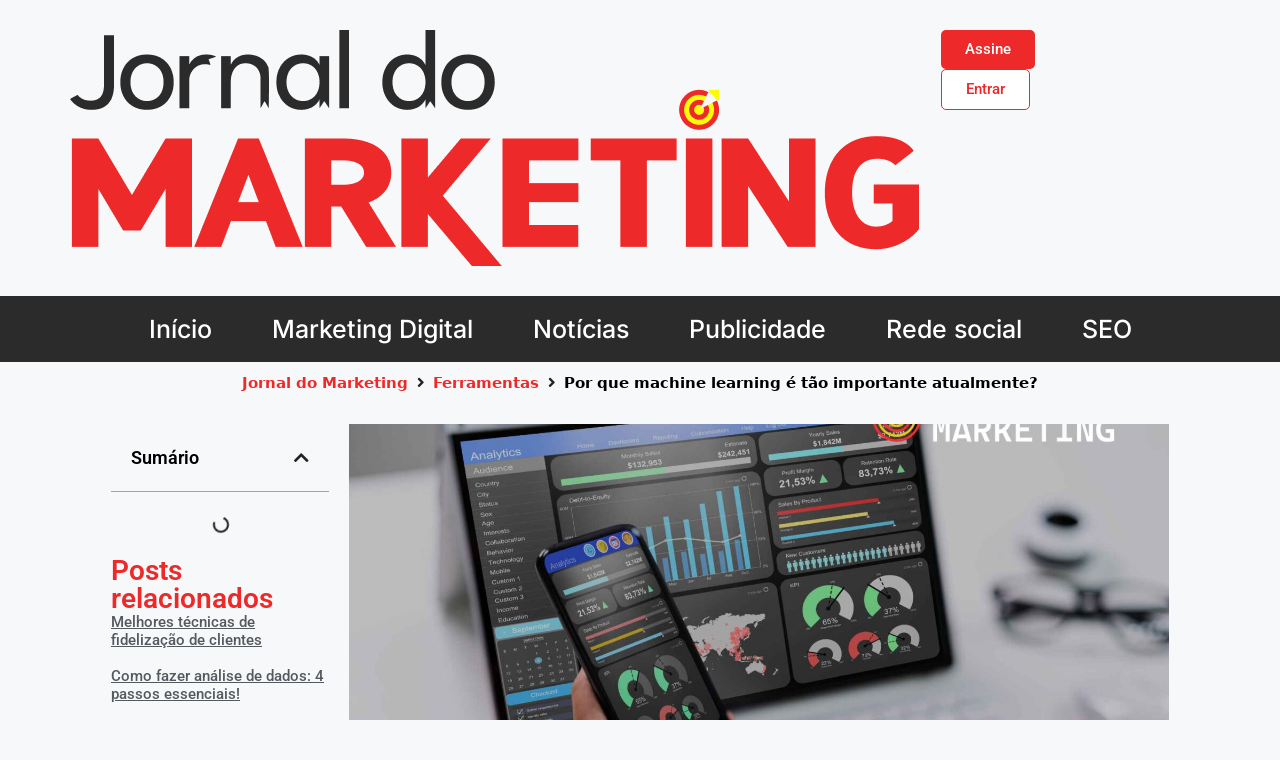

--- FILE ---
content_type: text/html; charset=UTF-8
request_url: https://jornaldomarketing.com.br/machine-learning-2/
body_size: 22437
content:
<!DOCTYPE html><html lang="pt-BR" prefix="og: https://ogp.me/ns#"><head><script data-no-optimize="1">var litespeed_docref=sessionStorage.getItem("litespeed_docref");litespeed_docref&&(Object.defineProperty(document,"referrer",{get:function(){return litespeed_docref}}),sessionStorage.removeItem("litespeed_docref"));</script> <meta charset="UTF-8"><meta name="viewport" content="width=device-width, initial-scale=1"><title>Por que machine learning é tão importante atualmente?</title><meta name="description" content="O Machine Learning é um sistema com um conjunto de tecnologias para permitir que possa ponderar, aprender e agir para a resolução de um problema complexo."/><meta name="robots" content="follow, index, max-snippet:-1, max-video-preview:-1, max-image-preview:large"/><link rel="canonical" href="https://jornaldomarketing.com.br/machine-learning-2/" /><meta property="og:locale" content="pt_BR" /><meta property="og:type" content="article" /><meta property="og:title" content="Por que machine learning é tão importante atualmente?" /><meta property="og:description" content="O Machine Learning é um sistema com um conjunto de tecnologias para permitir que possa ponderar, aprender e agir para a resolução de um problema complexo." /><meta property="og:url" content="https://jornaldomarketing.com.br/machine-learning-2/" /><meta property="og:site_name" content="Jornal do Marketing" /><meta property="article:section" content="Ferramentas" /><meta property="og:image" content="https://jornaldomarketing.com.br/wp-content/uploads/2024/07/Por-que-machine-learning-e-tao-importante-atualmente.jpg" /><meta property="og:image:secure_url" content="https://jornaldomarketing.com.br/wp-content/uploads/2024/07/Por-que-machine-learning-e-tao-importante-atualmente.jpg" /><meta property="og:image:width" content="2000" /><meta property="og:image:height" content="1300" /><meta property="og:image:alt" content="Por que machine learning é tão importante atualmente?" /><meta property="og:image:type" content="image/jpeg" /><meta property="article:published_time" content="2024-07-19T07:38:00-03:00" /><meta name="twitter:card" content="summary_large_image" /><meta name="twitter:title" content="Por que machine learning é tão importante atualmente?" /><meta name="twitter:description" content="O Machine Learning é um sistema com um conjunto de tecnologias para permitir que possa ponderar, aprender e agir para a resolução de um problema complexo." /><meta name="twitter:image" content="https://jornaldomarketing.com.br/wp-content/uploads/2024/07/Por-que-machine-learning-e-tao-importante-atualmente.jpg" /><meta name="twitter:label1" content="Escrito por" /><meta name="twitter:data1" content="José Victor" /><meta name="twitter:label2" content="Tempo para leitura" /><meta name="twitter:data2" content="2 minutos" /> <script type="application/ld+json" class="rank-math-schema-pro">{"@context":"https://schema.org","@graph":[{"@type":["NewsMediaOrganization","Organization"],"@id":"https://jornaldomarketing.com.br/#organization","name":"Jornal do Marketing","url":"https://jornaldomarketing.com.br","logo":{"@type":"ImageObject","@id":"https://jornaldomarketing.com.br/#logo","url":"https://jornaldomarketing.com.br/wp-content/uploads/2023/06/Logo.png","contentUrl":"https://jornaldomarketing.com.br/wp-content/uploads/2023/06/Logo.png","caption":"Jornal do Marketing","inLanguage":"pt-BR","width":"849","height":"236"}},{"@type":"WebSite","@id":"https://jornaldomarketing.com.br/#website","url":"https://jornaldomarketing.com.br","name":"Jornal do Marketing","alternateName":"Jornal do Marketing","publisher":{"@id":"https://jornaldomarketing.com.br/#organization"},"inLanguage":"pt-BR"},{"@type":"ImageObject","@id":"https://jornaldomarketing.com.br/wp-content/uploads/2024/07/Por-que-machine-learning-e-tao-importante-atualmente.jpg","url":"https://jornaldomarketing.com.br/wp-content/uploads/2024/07/Por-que-machine-learning-e-tao-importante-atualmente.jpg","width":"2000","height":"1300","caption":"Por que machine learning \u00e9 t\u00e3o importante atualmente?","inLanguage":"pt-BR"},{"@type":"BreadcrumbList","@id":"https://jornaldomarketing.com.br/machine-learning-2/#breadcrumb","itemListElement":[{"@type":"ListItem","position":"1","item":{"@id":"https://jornaldomarketing.com.br","name":"Home"}},{"@type":"ListItem","position":"2","item":{"@id":"https://jornaldomarketing.com.br/ferramentas/","name":"Ferramentas"}},{"@type":"ListItem","position":"3","item":{"@id":"https://jornaldomarketing.com.br/machine-learning-2/","name":"Por que machine learning \u00e9 t\u00e3o importante atualmente?"}}]},{"@type":"WebPage","@id":"https://jornaldomarketing.com.br/machine-learning-2/#webpage","url":"https://jornaldomarketing.com.br/machine-learning-2/","name":"Por que machine learning \u00e9 t\u00e3o importante atualmente?","datePublished":"2024-07-19T07:38:00-03:00","dateModified":"2024-07-19T07:38:00-03:00","isPartOf":{"@id":"https://jornaldomarketing.com.br/#website"},"primaryImageOfPage":{"@id":"https://jornaldomarketing.com.br/wp-content/uploads/2024/07/Por-que-machine-learning-e-tao-importante-atualmente.jpg"},"inLanguage":"pt-BR","breadcrumb":{"@id":"https://jornaldomarketing.com.br/machine-learning-2/#breadcrumb"}},{"@type":"Person","@id":"https://jornaldomarketing.com.br/autor/jose/","name":"Jos\u00e9 Victor","url":"https://jornaldomarketing.com.br/autor/jose/","image":{"@type":"ImageObject","@id":"https://jornaldomarketing.com.br/wp-content/litespeed/avatar/611764af024a4fb16c72400f546e053e.jpg?ver=1768439784","url":"https://jornaldomarketing.com.br/wp-content/litespeed/avatar/611764af024a4fb16c72400f546e053e.jpg?ver=1768439784","caption":"Jos\u00e9 Victor","inLanguage":"pt-BR"},"worksFor":{"@id":"https://jornaldomarketing.com.br/#organization"}},{"@type":"NewsArticle","headline":"Por que machine learning \u00e9 t\u00e3o importante atualmente?","keywords":"machine learning","datePublished":"2024-07-19T07:38:00-03:00","dateModified":"2024-07-19T07:38:00-03:00","articleSection":"Ferramentas, Tecnologia","author":{"@id":"https://jornaldomarketing.com.br/autor/jose/","name":"Jos\u00e9 Victor"},"publisher":{"@id":"https://jornaldomarketing.com.br/#organization"},"description":"O Machine Learning \u00e9 um sistema com um conjunto de tecnologias para permitir que possa ponderar, aprender e agir para a resolu\u00e7\u00e3o de um problema complexo.","copyrightYear":"2024","copyrightHolder":{"@id":"https://jornaldomarketing.com.br/#organization"},"name":"Por que machine learning \u00e9 t\u00e3o importante atualmente?","@id":"https://jornaldomarketing.com.br/machine-learning-2/#richSnippet","isPartOf":{"@id":"https://jornaldomarketing.com.br/machine-learning-2/#webpage"},"image":{"@id":"https://jornaldomarketing.com.br/wp-content/uploads/2024/07/Por-que-machine-learning-e-tao-importante-atualmente.jpg"},"inLanguage":"pt-BR","mainEntityOfPage":{"@id":"https://jornaldomarketing.com.br/machine-learning-2/#webpage"}}]}</script> <link rel='dns-prefetch' href='//www.googletagmanager.com' /><link rel="alternate" type="application/rss+xml" title="Feed para Jornal do Marketing &raquo;" href="https://jornaldomarketing.com.br/feed/" /><link rel="alternate" type="application/rss+xml" title="Feed de comentários para Jornal do Marketing &raquo;" href="https://jornaldomarketing.com.br/comments/feed/" /><link rel="alternate" type="application/rss+xml" title="Feed de comentários para Jornal do Marketing &raquo; Por que machine learning é tão importante atualmente?" href="https://jornaldomarketing.com.br/machine-learning-2/feed/" /><link rel="alternate" title="oEmbed (JSON)" type="application/json+oembed" href="https://jornaldomarketing.com.br/wp-json/oembed/1.0/embed?url=https%3A%2F%2Fjornaldomarketing.com.br%2Fmachine-learning-2%2F" /><link rel="alternate" title="oEmbed (XML)" type="text/xml+oembed" href="https://jornaldomarketing.com.br/wp-json/oembed/1.0/embed?url=https%3A%2F%2Fjornaldomarketing.com.br%2Fmachine-learning-2%2F&#038;format=xml" /><style id='wp-img-auto-sizes-contain-inline-css'>img:is([sizes=auto i],[sizes^="auto," i]){contain-intrinsic-size:3000px 1500px}
/*# sourceURL=wp-img-auto-sizes-contain-inline-css */</style><link data-optimized="2" rel="stylesheet" href="https://jornaldomarketing.com.br/wp-content/litespeed/css/695c9e45ed365f877f3db39f45b83cb9.css?ver=7f031" /><style id='classic-theme-styles-inline-css'>/*! This file is auto-generated */
.wp-block-button__link{color:#fff;background-color:#32373c;border-radius:9999px;box-shadow:none;text-decoration:none;padding:calc(.667em + 2px) calc(1.333em + 2px);font-size:1.125em}.wp-block-file__button{background:#32373c;color:#fff;text-decoration:none}
/*# sourceURL=/wp-includes/css/classic-themes.min.css */</style><style id='global-styles-inline-css'>:root{--wp--preset--aspect-ratio--square: 1;--wp--preset--aspect-ratio--4-3: 4/3;--wp--preset--aspect-ratio--3-4: 3/4;--wp--preset--aspect-ratio--3-2: 3/2;--wp--preset--aspect-ratio--2-3: 2/3;--wp--preset--aspect-ratio--16-9: 16/9;--wp--preset--aspect-ratio--9-16: 9/16;--wp--preset--color--black: #000000;--wp--preset--color--cyan-bluish-gray: #abb8c3;--wp--preset--color--white: #ffffff;--wp--preset--color--pale-pink: #f78da7;--wp--preset--color--vivid-red: #cf2e2e;--wp--preset--color--luminous-vivid-orange: #ff6900;--wp--preset--color--luminous-vivid-amber: #fcb900;--wp--preset--color--light-green-cyan: #7bdcb5;--wp--preset--color--vivid-green-cyan: #00d084;--wp--preset--color--pale-cyan-blue: #8ed1fc;--wp--preset--color--vivid-cyan-blue: #0693e3;--wp--preset--color--vivid-purple: #9b51e0;--wp--preset--color--contrast: var(--contrast);--wp--preset--color--contrast-2: var(--contrast-2);--wp--preset--color--contrast-3: var(--contrast-3);--wp--preset--color--base: var(--base);--wp--preset--color--base-2: var(--base-2);--wp--preset--color--base-3: var(--base-3);--wp--preset--color--accent: var(--accent);--wp--preset--gradient--vivid-cyan-blue-to-vivid-purple: linear-gradient(135deg,rgb(6,147,227) 0%,rgb(155,81,224) 100%);--wp--preset--gradient--light-green-cyan-to-vivid-green-cyan: linear-gradient(135deg,rgb(122,220,180) 0%,rgb(0,208,130) 100%);--wp--preset--gradient--luminous-vivid-amber-to-luminous-vivid-orange: linear-gradient(135deg,rgb(252,185,0) 0%,rgb(255,105,0) 100%);--wp--preset--gradient--luminous-vivid-orange-to-vivid-red: linear-gradient(135deg,rgb(255,105,0) 0%,rgb(207,46,46) 100%);--wp--preset--gradient--very-light-gray-to-cyan-bluish-gray: linear-gradient(135deg,rgb(238,238,238) 0%,rgb(169,184,195) 100%);--wp--preset--gradient--cool-to-warm-spectrum: linear-gradient(135deg,rgb(74,234,220) 0%,rgb(151,120,209) 20%,rgb(207,42,186) 40%,rgb(238,44,130) 60%,rgb(251,105,98) 80%,rgb(254,248,76) 100%);--wp--preset--gradient--blush-light-purple: linear-gradient(135deg,rgb(255,206,236) 0%,rgb(152,150,240) 100%);--wp--preset--gradient--blush-bordeaux: linear-gradient(135deg,rgb(254,205,165) 0%,rgb(254,45,45) 50%,rgb(107,0,62) 100%);--wp--preset--gradient--luminous-dusk: linear-gradient(135deg,rgb(255,203,112) 0%,rgb(199,81,192) 50%,rgb(65,88,208) 100%);--wp--preset--gradient--pale-ocean: linear-gradient(135deg,rgb(255,245,203) 0%,rgb(182,227,212) 50%,rgb(51,167,181) 100%);--wp--preset--gradient--electric-grass: linear-gradient(135deg,rgb(202,248,128) 0%,rgb(113,206,126) 100%);--wp--preset--gradient--midnight: linear-gradient(135deg,rgb(2,3,129) 0%,rgb(40,116,252) 100%);--wp--preset--font-size--small: 13px;--wp--preset--font-size--medium: 20px;--wp--preset--font-size--large: 36px;--wp--preset--font-size--x-large: 42px;--wp--preset--spacing--20: 0.44rem;--wp--preset--spacing--30: 0.67rem;--wp--preset--spacing--40: 1rem;--wp--preset--spacing--50: 1.5rem;--wp--preset--spacing--60: 2.25rem;--wp--preset--spacing--70: 3.38rem;--wp--preset--spacing--80: 5.06rem;--wp--preset--shadow--natural: 6px 6px 9px rgba(0, 0, 0, 0.2);--wp--preset--shadow--deep: 12px 12px 50px rgba(0, 0, 0, 0.4);--wp--preset--shadow--sharp: 6px 6px 0px rgba(0, 0, 0, 0.2);--wp--preset--shadow--outlined: 6px 6px 0px -3px rgb(255, 255, 255), 6px 6px rgb(0, 0, 0);--wp--preset--shadow--crisp: 6px 6px 0px rgb(0, 0, 0);}:where(.is-layout-flex){gap: 0.5em;}:where(.is-layout-grid){gap: 0.5em;}body .is-layout-flex{display: flex;}.is-layout-flex{flex-wrap: wrap;align-items: center;}.is-layout-flex > :is(*, div){margin: 0;}body .is-layout-grid{display: grid;}.is-layout-grid > :is(*, div){margin: 0;}:where(.wp-block-columns.is-layout-flex){gap: 2em;}:where(.wp-block-columns.is-layout-grid){gap: 2em;}:where(.wp-block-post-template.is-layout-flex){gap: 1.25em;}:where(.wp-block-post-template.is-layout-grid){gap: 1.25em;}.has-black-color{color: var(--wp--preset--color--black) !important;}.has-cyan-bluish-gray-color{color: var(--wp--preset--color--cyan-bluish-gray) !important;}.has-white-color{color: var(--wp--preset--color--white) !important;}.has-pale-pink-color{color: var(--wp--preset--color--pale-pink) !important;}.has-vivid-red-color{color: var(--wp--preset--color--vivid-red) !important;}.has-luminous-vivid-orange-color{color: var(--wp--preset--color--luminous-vivid-orange) !important;}.has-luminous-vivid-amber-color{color: var(--wp--preset--color--luminous-vivid-amber) !important;}.has-light-green-cyan-color{color: var(--wp--preset--color--light-green-cyan) !important;}.has-vivid-green-cyan-color{color: var(--wp--preset--color--vivid-green-cyan) !important;}.has-pale-cyan-blue-color{color: var(--wp--preset--color--pale-cyan-blue) !important;}.has-vivid-cyan-blue-color{color: var(--wp--preset--color--vivid-cyan-blue) !important;}.has-vivid-purple-color{color: var(--wp--preset--color--vivid-purple) !important;}.has-black-background-color{background-color: var(--wp--preset--color--black) !important;}.has-cyan-bluish-gray-background-color{background-color: var(--wp--preset--color--cyan-bluish-gray) !important;}.has-white-background-color{background-color: var(--wp--preset--color--white) !important;}.has-pale-pink-background-color{background-color: var(--wp--preset--color--pale-pink) !important;}.has-vivid-red-background-color{background-color: var(--wp--preset--color--vivid-red) !important;}.has-luminous-vivid-orange-background-color{background-color: var(--wp--preset--color--luminous-vivid-orange) !important;}.has-luminous-vivid-amber-background-color{background-color: var(--wp--preset--color--luminous-vivid-amber) !important;}.has-light-green-cyan-background-color{background-color: var(--wp--preset--color--light-green-cyan) !important;}.has-vivid-green-cyan-background-color{background-color: var(--wp--preset--color--vivid-green-cyan) !important;}.has-pale-cyan-blue-background-color{background-color: var(--wp--preset--color--pale-cyan-blue) !important;}.has-vivid-cyan-blue-background-color{background-color: var(--wp--preset--color--vivid-cyan-blue) !important;}.has-vivid-purple-background-color{background-color: var(--wp--preset--color--vivid-purple) !important;}.has-black-border-color{border-color: var(--wp--preset--color--black) !important;}.has-cyan-bluish-gray-border-color{border-color: var(--wp--preset--color--cyan-bluish-gray) !important;}.has-white-border-color{border-color: var(--wp--preset--color--white) !important;}.has-pale-pink-border-color{border-color: var(--wp--preset--color--pale-pink) !important;}.has-vivid-red-border-color{border-color: var(--wp--preset--color--vivid-red) !important;}.has-luminous-vivid-orange-border-color{border-color: var(--wp--preset--color--luminous-vivid-orange) !important;}.has-luminous-vivid-amber-border-color{border-color: var(--wp--preset--color--luminous-vivid-amber) !important;}.has-light-green-cyan-border-color{border-color: var(--wp--preset--color--light-green-cyan) !important;}.has-vivid-green-cyan-border-color{border-color: var(--wp--preset--color--vivid-green-cyan) !important;}.has-pale-cyan-blue-border-color{border-color: var(--wp--preset--color--pale-cyan-blue) !important;}.has-vivid-cyan-blue-border-color{border-color: var(--wp--preset--color--vivid-cyan-blue) !important;}.has-vivid-purple-border-color{border-color: var(--wp--preset--color--vivid-purple) !important;}.has-vivid-cyan-blue-to-vivid-purple-gradient-background{background: var(--wp--preset--gradient--vivid-cyan-blue-to-vivid-purple) !important;}.has-light-green-cyan-to-vivid-green-cyan-gradient-background{background: var(--wp--preset--gradient--light-green-cyan-to-vivid-green-cyan) !important;}.has-luminous-vivid-amber-to-luminous-vivid-orange-gradient-background{background: var(--wp--preset--gradient--luminous-vivid-amber-to-luminous-vivid-orange) !important;}.has-luminous-vivid-orange-to-vivid-red-gradient-background{background: var(--wp--preset--gradient--luminous-vivid-orange-to-vivid-red) !important;}.has-very-light-gray-to-cyan-bluish-gray-gradient-background{background: var(--wp--preset--gradient--very-light-gray-to-cyan-bluish-gray) !important;}.has-cool-to-warm-spectrum-gradient-background{background: var(--wp--preset--gradient--cool-to-warm-spectrum) !important;}.has-blush-light-purple-gradient-background{background: var(--wp--preset--gradient--blush-light-purple) !important;}.has-blush-bordeaux-gradient-background{background: var(--wp--preset--gradient--blush-bordeaux) !important;}.has-luminous-dusk-gradient-background{background: var(--wp--preset--gradient--luminous-dusk) !important;}.has-pale-ocean-gradient-background{background: var(--wp--preset--gradient--pale-ocean) !important;}.has-electric-grass-gradient-background{background: var(--wp--preset--gradient--electric-grass) !important;}.has-midnight-gradient-background{background: var(--wp--preset--gradient--midnight) !important;}.has-small-font-size{font-size: var(--wp--preset--font-size--small) !important;}.has-medium-font-size{font-size: var(--wp--preset--font-size--medium) !important;}.has-large-font-size{font-size: var(--wp--preset--font-size--large) !important;}.has-x-large-font-size{font-size: var(--wp--preset--font-size--x-large) !important;}
:where(.wp-block-post-template.is-layout-flex){gap: 1.25em;}:where(.wp-block-post-template.is-layout-grid){gap: 1.25em;}
:where(.wp-block-term-template.is-layout-flex){gap: 1.25em;}:where(.wp-block-term-template.is-layout-grid){gap: 1.25em;}
:where(.wp-block-columns.is-layout-flex){gap: 2em;}:where(.wp-block-columns.is-layout-grid){gap: 2em;}
:root :where(.wp-block-pullquote){font-size: 1.5em;line-height: 1.6;}
/*# sourceURL=global-styles-inline-css */</style><style id='generate-style-inline-css'>body{background-color:var(--base-2);color:var(--contrast);}a{color:var(--accent);}a{text-decoration:underline;}.entry-title a, .site-branding a, a.button, .wp-block-button__link, .main-navigation a{text-decoration:none;}a:hover, a:focus, a:active{color:var(--contrast);}.wp-block-group__inner-container{max-width:1200px;margin-left:auto;margin-right:auto;}:root{--contrast:#222222;--contrast-2:#575760;--contrast-3:#b2b2be;--base:#f0f0f0;--base-2:#f7f8f9;--base-3:#ffffff;--accent:#1e73be;}:root .has-contrast-color{color:var(--contrast);}:root .has-contrast-background-color{background-color:var(--contrast);}:root .has-contrast-2-color{color:var(--contrast-2);}:root .has-contrast-2-background-color{background-color:var(--contrast-2);}:root .has-contrast-3-color{color:var(--contrast-3);}:root .has-contrast-3-background-color{background-color:var(--contrast-3);}:root .has-base-color{color:var(--base);}:root .has-base-background-color{background-color:var(--base);}:root .has-base-2-color{color:var(--base-2);}:root .has-base-2-background-color{background-color:var(--base-2);}:root .has-base-3-color{color:var(--base-3);}:root .has-base-3-background-color{background-color:var(--base-3);}:root .has-accent-color{color:var(--accent);}:root .has-accent-background-color{background-color:var(--accent);}.top-bar{background-color:#636363;color:#ffffff;}.top-bar a{color:#ffffff;}.top-bar a:hover{color:#303030;}.site-header{background-color:var(--base-3);}.main-title a,.main-title a:hover{color:var(--contrast);}.site-description{color:var(--contrast-2);}.mobile-menu-control-wrapper .menu-toggle,.mobile-menu-control-wrapper .menu-toggle:hover,.mobile-menu-control-wrapper .menu-toggle:focus,.has-inline-mobile-toggle #site-navigation.toggled{background-color:rgba(0, 0, 0, 0.02);}.main-navigation,.main-navigation ul ul{background-color:var(--base-3);}.main-navigation .main-nav ul li a, .main-navigation .menu-toggle, .main-navigation .menu-bar-items{color:var(--contrast);}.main-navigation .main-nav ul li:not([class*="current-menu-"]):hover > a, .main-navigation .main-nav ul li:not([class*="current-menu-"]):focus > a, .main-navigation .main-nav ul li.sfHover:not([class*="current-menu-"]) > a, .main-navigation .menu-bar-item:hover > a, .main-navigation .menu-bar-item.sfHover > a{color:var(--accent);}button.menu-toggle:hover,button.menu-toggle:focus{color:var(--contrast);}.main-navigation .main-nav ul li[class*="current-menu-"] > a{color:var(--accent);}.navigation-search input[type="search"],.navigation-search input[type="search"]:active, .navigation-search input[type="search"]:focus, .main-navigation .main-nav ul li.search-item.active > a, .main-navigation .menu-bar-items .search-item.active > a{color:var(--accent);}.main-navigation ul ul{background-color:var(--base);}.separate-containers .inside-article, .separate-containers .comments-area, .separate-containers .page-header, .one-container .container, .separate-containers .paging-navigation, .inside-page-header{background-color:var(--base-3);}.entry-title a{color:var(--contrast);}.entry-title a:hover{color:var(--contrast-2);}.entry-meta{color:var(--contrast-2);}.sidebar .widget{background-color:var(--base-3);}.footer-widgets{background-color:var(--base-3);}.site-info{background-color:var(--base-3);}input[type="text"],input[type="email"],input[type="url"],input[type="password"],input[type="search"],input[type="tel"],input[type="number"],textarea,select{color:var(--contrast);background-color:var(--base-2);border-color:var(--base);}input[type="text"]:focus,input[type="email"]:focus,input[type="url"]:focus,input[type="password"]:focus,input[type="search"]:focus,input[type="tel"]:focus,input[type="number"]:focus,textarea:focus,select:focus{color:var(--contrast);background-color:var(--base-2);border-color:var(--contrast-3);}button,html input[type="button"],input[type="reset"],input[type="submit"],a.button,a.wp-block-button__link:not(.has-background){color:#ffffff;background-color:#55555e;}button:hover,html input[type="button"]:hover,input[type="reset"]:hover,input[type="submit"]:hover,a.button:hover,button:focus,html input[type="button"]:focus,input[type="reset"]:focus,input[type="submit"]:focus,a.button:focus,a.wp-block-button__link:not(.has-background):active,a.wp-block-button__link:not(.has-background):focus,a.wp-block-button__link:not(.has-background):hover{color:#ffffff;background-color:#3f4047;}a.generate-back-to-top{background-color:rgba( 0,0,0,0.4 );color:#ffffff;}a.generate-back-to-top:hover,a.generate-back-to-top:focus{background-color:rgba( 0,0,0,0.6 );color:#ffffff;}:root{--gp-search-modal-bg-color:var(--base-3);--gp-search-modal-text-color:var(--contrast);--gp-search-modal-overlay-bg-color:rgba(0,0,0,0.2);}@media (max-width: 768px){.main-navigation .menu-bar-item:hover > a, .main-navigation .menu-bar-item.sfHover > a{background:none;color:var(--contrast);}}.nav-below-header .main-navigation .inside-navigation.grid-container, .nav-above-header .main-navigation .inside-navigation.grid-container{padding:0px 20px 0px 20px;}.site-main .wp-block-group__inner-container{padding:40px;}.separate-containers .paging-navigation{padding-top:20px;padding-bottom:20px;}.entry-content .alignwide, body:not(.no-sidebar) .entry-content .alignfull{margin-left:-40px;width:calc(100% + 80px);max-width:calc(100% + 80px);}.rtl .menu-item-has-children .dropdown-menu-toggle{padding-left:20px;}.rtl .main-navigation .main-nav ul li.menu-item-has-children > a{padding-right:20px;}@media (max-width:768px){.separate-containers .inside-article, .separate-containers .comments-area, .separate-containers .page-header, .separate-containers .paging-navigation, .one-container .site-content, .inside-page-header{padding:30px;}.site-main .wp-block-group__inner-container{padding:30px;}.inside-top-bar{padding-right:30px;padding-left:30px;}.inside-header{padding-right:30px;padding-left:30px;}.widget-area .widget{padding-top:30px;padding-right:30px;padding-bottom:30px;padding-left:30px;}.footer-widgets-container{padding-top:30px;padding-right:30px;padding-bottom:30px;padding-left:30px;}.inside-site-info{padding-right:30px;padding-left:30px;}.entry-content .alignwide, body:not(.no-sidebar) .entry-content .alignfull{margin-left:-30px;width:calc(100% + 60px);max-width:calc(100% + 60px);}.one-container .site-main .paging-navigation{margin-bottom:20px;}}/* End cached CSS */.is-right-sidebar{width:30%;}.is-left-sidebar{width:30%;}.site-content .content-area{width:70%;}@media (max-width: 768px){.main-navigation .menu-toggle,.sidebar-nav-mobile:not(#sticky-placeholder){display:block;}.main-navigation ul,.gen-sidebar-nav,.main-navigation:not(.slideout-navigation):not(.toggled) .main-nav > ul,.has-inline-mobile-toggle #site-navigation .inside-navigation > *:not(.navigation-search):not(.main-nav){display:none;}.nav-align-right .inside-navigation,.nav-align-center .inside-navigation{justify-content:space-between;}.has-inline-mobile-toggle .mobile-menu-control-wrapper{display:flex;flex-wrap:wrap;}.has-inline-mobile-toggle .inside-header{flex-direction:row;text-align:left;flex-wrap:wrap;}.has-inline-mobile-toggle .header-widget,.has-inline-mobile-toggle #site-navigation{flex-basis:100%;}.nav-float-left .has-inline-mobile-toggle #site-navigation{order:10;}}
.elementor-template-full-width .site-content{display:block;}
.dynamic-author-image-rounded{border-radius:100%;}.dynamic-featured-image, .dynamic-author-image{vertical-align:middle;}.one-container.blog .dynamic-content-template:not(:last-child), .one-container.archive .dynamic-content-template:not(:last-child){padding-bottom:0px;}.dynamic-entry-excerpt > p:last-child{margin-bottom:0px;}
/*# sourceURL=generate-style-inline-css */</style> <script type="litespeed/javascript" data-src="https://jornaldomarketing.com.br/wp-includes/js/jquery/jquery.min.js" id="jquery-core-js"></script> 
 <script type="litespeed/javascript" data-src="https://www.googletagmanager.com/gtag/js?id=GT-MB6L565" id="google_gtagjs-js"></script> <script id="google_gtagjs-js-after" type="litespeed/javascript">window.dataLayer=window.dataLayer||[];function gtag(){dataLayer.push(arguments)}
gtag("set","linker",{"domains":["jornaldomarketing.com.br"]});gtag("js",new Date());gtag("set","developer_id.dZTNiMT",!0);gtag("config","GT-MB6L565")</script> <link rel="https://api.w.org/" href="https://jornaldomarketing.com.br/wp-json/" /><link rel="alternate" title="JSON" type="application/json" href="https://jornaldomarketing.com.br/wp-json/wp/v2/posts/2526" /><link rel="EditURI" type="application/rsd+xml" title="RSD" href="https://jornaldomarketing.com.br/xmlrpc.php?rsd" /><meta name="generator" content="WordPress 6.9" /><link rel='shortlink' href='https://jornaldomarketing.com.br/?p=2526' /><meta name="generator" content="Site Kit by Google 1.170.0" /><link rel="pingback" href="https://jornaldomarketing.com.br/xmlrpc.php"><meta name="generator" content="Elementor 3.34.1; features: additional_custom_breakpoints; settings: css_print_method-external, google_font-enabled, font_display-auto"><style>.e-con.e-parent:nth-of-type(n+4):not(.e-lazyloaded):not(.e-no-lazyload),
				.e-con.e-parent:nth-of-type(n+4):not(.e-lazyloaded):not(.e-no-lazyload) * {
					background-image: none !important;
				}
				@media screen and (max-height: 1024px) {
					.e-con.e-parent:nth-of-type(n+3):not(.e-lazyloaded):not(.e-no-lazyload),
					.e-con.e-parent:nth-of-type(n+3):not(.e-lazyloaded):not(.e-no-lazyload) * {
						background-image: none !important;
					}
				}
				@media screen and (max-height: 640px) {
					.e-con.e-parent:nth-of-type(n+2):not(.e-lazyloaded):not(.e-no-lazyload),
					.e-con.e-parent:nth-of-type(n+2):not(.e-lazyloaded):not(.e-no-lazyload) * {
						background-image: none !important;
					}
				}</style> <script id="google_gtagjs" type="litespeed/javascript" data-src="https://www.googletagmanager.com/gtag/js?id=G-GGXP8TH6VJ"></script> <script id="google_gtagjs-inline" type="litespeed/javascript">window.dataLayer=window.dataLayer||[];function gtag(){dataLayer.push(arguments)}gtag('js',new Date());gtag('config','G-GGXP8TH6VJ',{})</script> <link rel="icon" href="https://jornaldomarketing.com.br/wp-content/uploads/2023/06/Logo1-e1693406171429-150x150.png" sizes="32x32" /><link rel="icon" href="https://jornaldomarketing.com.br/wp-content/uploads/2023/06/Logo1-e1693406171429-300x300.png" sizes="192x192" /><link rel="apple-touch-icon" href="https://jornaldomarketing.com.br/wp-content/uploads/2023/06/Logo1-e1693406171429-300x300.png" /><meta name="msapplication-TileImage" content="https://jornaldomarketing.com.br/wp-content/uploads/2023/06/Logo1-e1693406171429-300x300.png" /></head><body class="wp-singular post-template-default single single-post postid-2526 single-format-standard wp-custom-logo wp-embed-responsive wp-theme-generatepress post-image-above-header post-image-aligned-center sticky-menu-fade right-sidebar nav-float-right separate-containers header-aligned-left dropdown-hover featured-image-active jet-mega-menu-location elementor-default elementor-template-full-width elementor-kit-10 elementor-page-1145 full-width-content" itemtype="https://schema.org/Blog" itemscope>
<a class="screen-reader-text skip-link" href="#content" title="Pular para o conteúdo">Pular para o conteúdo</a><header data-elementor-type="header" data-elementor-id="18" class="elementor elementor-18 elementor-location-header" data-elementor-post-type="elementor_library"><div class="elementor-element elementor-element-e769796 e-flex e-con-boxed e-con e-parent" data-id="e769796" data-element_type="container"><div class="e-con-inner"><div class="elementor-element elementor-element-45db019 e-con-full e-flex e-con e-child" data-id="45db019" data-element_type="container"><div class="elementor-element elementor-element-be04bd8 e-con-full e-flex e-con e-child" data-id="be04bd8" data-element_type="container"><div class="elementor-element elementor-element-8166961 elementor-widget elementor-widget-theme-site-logo elementor-widget-image" data-id="8166961" data-element_type="widget" data-widget_type="theme-site-logo.default"><div class="elementor-widget-container">
<a href="https://jornaldomarketing.com.br">
<img data-lazyloaded="1" src="[data-uri]" width="849" height="236" data-src="https://jornaldomarketing.com.br/wp-content/uploads/2023/06/Logo.png" class="attachment-full size-full wp-image-14" alt="" data-srcset="https://jornaldomarketing.com.br/wp-content/uploads/2023/06/Logo.png 849w, https://jornaldomarketing.com.br/wp-content/uploads/2023/06/Logo-300x83.png 300w, https://jornaldomarketing.com.br/wp-content/uploads/2023/06/Logo-768x213.png 768w" data-sizes="(max-width: 849px) 100vw, 849px" />				</a></div></div></div><div class="elementor-element elementor-element-524ab8e e-con-full e-flex e-con e-child" data-id="524ab8e" data-element_type="container"><div class="elementor-element elementor-element-eaf6b8f elementor-widget elementor-widget-button" data-id="eaf6b8f" data-element_type="widget" data-widget_type="button.default"><div class="elementor-widget-container"><div class="elementor-button-wrapper">
<a class="elementor-button elementor-button-link elementor-size-sm" href="#">
<span class="elementor-button-content-wrapper">
<span class="elementor-button-text">Assine</span>
</span>
</a></div></div></div><div class="elementor-element elementor-element-34e12c4 elementor-widget elementor-widget-button" data-id="34e12c4" data-element_type="widget" data-widget_type="button.default"><div class="elementor-widget-container"><div class="elementor-button-wrapper">
<a class="elementor-button elementor-button-link elementor-size-sm" href="#">
<span class="elementor-button-content-wrapper">
<span class="elementor-button-text">Entrar</span>
</span>
</a></div></div></div></div></div></div></div><div class="elementor-element elementor-element-4355a91 e-con-full e-flex e-con e-parent" data-id="4355a91" data-element_type="container" data-settings="{&quot;background_background&quot;:&quot;classic&quot;}"><div class="elementor-element elementor-element-aed6f35 elementor-nav-menu__align-center elementor-widget__width-inherit elementor-nav-menu--dropdown-tablet elementor-nav-menu__text-align-aside elementor-nav-menu--toggle elementor-nav-menu--burger elementor-widget elementor-widget-nav-menu" data-id="aed6f35" data-element_type="widget" data-settings="{&quot;layout&quot;:&quot;horizontal&quot;,&quot;submenu_icon&quot;:{&quot;value&quot;:&quot;&lt;i class=\&quot;fas fa-caret-down\&quot; aria-hidden=\&quot;true\&quot;&gt;&lt;\/i&gt;&quot;,&quot;library&quot;:&quot;fa-solid&quot;},&quot;toggle&quot;:&quot;burger&quot;}" data-widget_type="nav-menu.default"><div class="elementor-widget-container"><nav aria-label="Menu" class="elementor-nav-menu--main elementor-nav-menu__container elementor-nav-menu--layout-horizontal e--pointer-underline e--animation-fade"><ul id="menu-1-aed6f35" class="elementor-nav-menu"><li class="menu-item menu-item-type-post_type menu-item-object-page menu-item-home menu-item-96"><a href="https://jornaldomarketing.com.br/" class="elementor-item">Início</a></li><li class="menu-item menu-item-type-taxonomy menu-item-object-category menu-item-242"><a href="https://jornaldomarketing.com.br/marketing-digital/" class="elementor-item">Marketing Digital</a></li><li class="menu-item menu-item-type-taxonomy menu-item-object-category menu-item-243"><a href="https://jornaldomarketing.com.br/noticias/" class="elementor-item">Notícias</a></li><li class="menu-item menu-item-type-taxonomy menu-item-object-category menu-item-244"><a href="https://jornaldomarketing.com.br/publicidade/" class="elementor-item">Publicidade</a></li><li class="menu-item menu-item-type-taxonomy menu-item-object-category menu-item-245"><a href="https://jornaldomarketing.com.br/rede-social/" class="elementor-item">Rede social</a></li><li class="menu-item menu-item-type-taxonomy menu-item-object-category menu-item-1166"><a href="https://jornaldomarketing.com.br/seo/" class="elementor-item">SEO</a></li></ul></nav><div class="elementor-menu-toggle" role="button" tabindex="0" aria-label="Alternar menu" aria-expanded="false">
<i aria-hidden="true" role="presentation" class="elementor-menu-toggle__icon--open eicon-menu-bar"></i><i aria-hidden="true" role="presentation" class="elementor-menu-toggle__icon--close eicon-close"></i></div><nav class="elementor-nav-menu--dropdown elementor-nav-menu__container" aria-hidden="true"><ul id="menu-2-aed6f35" class="elementor-nav-menu"><li class="menu-item menu-item-type-post_type menu-item-object-page menu-item-home menu-item-96"><a href="https://jornaldomarketing.com.br/" class="elementor-item" tabindex="-1">Início</a></li><li class="menu-item menu-item-type-taxonomy menu-item-object-category menu-item-242"><a href="https://jornaldomarketing.com.br/marketing-digital/" class="elementor-item" tabindex="-1">Marketing Digital</a></li><li class="menu-item menu-item-type-taxonomy menu-item-object-category menu-item-243"><a href="https://jornaldomarketing.com.br/noticias/" class="elementor-item" tabindex="-1">Notícias</a></li><li class="menu-item menu-item-type-taxonomy menu-item-object-category menu-item-244"><a href="https://jornaldomarketing.com.br/publicidade/" class="elementor-item" tabindex="-1">Publicidade</a></li><li class="menu-item menu-item-type-taxonomy menu-item-object-category menu-item-245"><a href="https://jornaldomarketing.com.br/rede-social/" class="elementor-item" tabindex="-1">Rede social</a></li><li class="menu-item menu-item-type-taxonomy menu-item-object-category menu-item-1166"><a href="https://jornaldomarketing.com.br/seo/" class="elementor-item" tabindex="-1">SEO</a></li></ul></nav></div></div></div></header><div class="site grid-container container hfeed" id="page"><div class="site-content" id="content"><div data-elementor-type="single-post" data-elementor-id="1145" class="elementor elementor-1145 elementor-location-single post-2526 post type-post status-publish format-standard has-post-thumbnail hentry category-ferramentas category-tecnologia" data-elementor-post-type="elementor_library"><div class="elementor-element elementor-element-552d488 e-flex e-con-boxed e-con e-parent" data-id="552d488" data-element_type="container"><div class="e-con-inner"><div class="elementor-element elementor-element-b4ac6ea jet-breadcrumbs-align-center elementor-widget elementor-widget-jet-breadcrumbs" data-id="b4ac6ea" data-element_type="widget" data-widget_type="jet-breadcrumbs.default"><div class="elementor-widget-container"><div class="elementor-jet-breadcrumbs jet-blocks"><div class="jet-breadcrumbs"><div class="jet-breadcrumbs__content"><div class="jet-breadcrumbs__wrap"><div class="jet-breadcrumbs__item"><a href="https://jornaldomarketing.com.br/" class="jet-breadcrumbs__item-link is-home" rel="home" title="Jornal do Marketing">Jornal do Marketing</a></div><div class="jet-breadcrumbs__item"><div class="jet-breadcrumbs__item-sep"><span class="jet-blocks-icon"><i aria-hidden="true" class="fas fa-angle-right"></i></span></div></div><div class="jet-breadcrumbs__item"><a href="https://jornaldomarketing.com.br/ferramentas/" class="jet-breadcrumbs__item-link" rel="tag" title="Ferramentas">Ferramentas</a></div><div class="jet-breadcrumbs__item"><div class="jet-breadcrumbs__item-sep"><span class="jet-blocks-icon"><i aria-hidden="true" class="fas fa-angle-right"></i></span></div></div><div class="jet-breadcrumbs__item"><span class="jet-breadcrumbs__item-target">Por que machine learning é tão importante atualmente?</span></div></div></div></div></div></div></div></div></div><div class="elementor-element elementor-element-edb613d e-flex e-con-boxed e-con e-parent" data-id="edb613d" data-element_type="container"><div class="e-con-inner"><div class="elementor-element elementor-element-3aa0fe2 e-con-full e-flex e-con e-child" data-id="3aa0fe2" data-element_type="container"><div class="elementor-element elementor-element-e04dbfa elementor-toc--minimized-on-tablet elementor-widget elementor-widget-table-of-contents" data-id="e04dbfa" data-element_type="widget" data-settings="{&quot;headings_by_tags&quot;:[&quot;h2&quot;],&quot;exclude_headings_by_selector&quot;:[],&quot;marker_view&quot;:&quot;bullets&quot;,&quot;icon&quot;:{&quot;value&quot;:&quot;fas fa-circle&quot;,&quot;library&quot;:&quot;fa-solid&quot;},&quot;no_headings_message&quot;:&quot;N\u00e3o foram encontrados cabe\u00e7alhos nesta p\u00e1gina.&quot;,&quot;minimize_box&quot;:&quot;yes&quot;,&quot;minimized_on&quot;:&quot;tablet&quot;,&quot;hierarchical_view&quot;:&quot;yes&quot;,&quot;min_height&quot;:{&quot;unit&quot;:&quot;px&quot;,&quot;size&quot;:&quot;&quot;,&quot;sizes&quot;:[]},&quot;min_height_tablet&quot;:{&quot;unit&quot;:&quot;px&quot;,&quot;size&quot;:&quot;&quot;,&quot;sizes&quot;:[]},&quot;min_height_mobile&quot;:{&quot;unit&quot;:&quot;px&quot;,&quot;size&quot;:&quot;&quot;,&quot;sizes&quot;:[]}}" data-widget_type="table-of-contents.default"><div class="elementor-widget-container"><div class="elementor-toc__header"><h4 class="elementor-toc__header-title">
Sumário</h4><div class="elementor-toc__toggle-button elementor-toc__toggle-button--expand" role="button" tabindex="0" aria-controls="elementor-toc__e04dbfa" aria-expanded="true" aria-label="Abrir Tabela de Conteúdos"><i aria-hidden="true" class="fas fa-chevron-down"></i></div><div class="elementor-toc__toggle-button elementor-toc__toggle-button--collapse" role="button" tabindex="0" aria-controls="elementor-toc__e04dbfa" aria-expanded="true" aria-label="Fechar Tabela de Conteúdos"><i aria-hidden="true" class="fas fa-chevron-up"></i></div></div><div id="elementor-toc__e04dbfa" class="elementor-toc__body"><div class="elementor-toc__spinner-container">
<i class="elementor-toc__spinner eicon-animation-spin eicon-loading" aria-hidden="true"></i></div></div></div></div><div class="elementor-element elementor-element-c1a56ad elementor-widget elementor-widget-heading" data-id="c1a56ad" data-element_type="widget" data-widget_type="heading.default"><div class="elementor-widget-container"><h3 class="elementor-heading-title elementor-size-default">Posts relacionados</h3></div></div><div class="elementor-element elementor-element-4c654cb elementor-grid-1 elementor-posts--thumbnail-none elementor-grid-tablet-2 elementor-grid-mobile-1 elementor-widget elementor-widget-posts" data-id="4c654cb" data-element_type="widget" data-settings="{&quot;classic_columns&quot;:&quot;1&quot;,&quot;classic_row_gap&quot;:{&quot;unit&quot;:&quot;px&quot;,&quot;size&quot;:18,&quot;sizes&quot;:[]},&quot;classic_columns_tablet&quot;:&quot;2&quot;,&quot;classic_columns_mobile&quot;:&quot;1&quot;,&quot;classic_row_gap_tablet&quot;:{&quot;unit&quot;:&quot;px&quot;,&quot;size&quot;:&quot;&quot;,&quot;sizes&quot;:[]},&quot;classic_row_gap_mobile&quot;:{&quot;unit&quot;:&quot;px&quot;,&quot;size&quot;:&quot;&quot;,&quot;sizes&quot;:[]}}" data-widget_type="posts.classic"><div class="elementor-widget-container"><div class="elementor-posts-container elementor-posts elementor-posts--skin-classic elementor-grid" role="list"><article class="elementor-post elementor-grid-item post-2546 post type-post status-publish format-standard has-post-thumbnail hentry category-leads category-empresas category-marketing-de-conversao" role="listitem"><div class="elementor-post__text"><h3 class="elementor-post__title">
<a href="https://jornaldomarketing.com.br/tecnicas-de-fidelizacao-de-clientes/" >
Melhores técnicas de fidelização de clientes			</a></h3></div></article><article class="elementor-post elementor-grid-item post-2551 post type-post status-publish format-standard has-post-thumbnail hentry category-ferramentas category-tecnologia" role="listitem"><div class="elementor-post__text"><h3 class="elementor-post__title">
<a href="https://jornaldomarketing.com.br/como-fazer-analise-de-dados/" >
Como fazer análise de dados: 4 passos essenciais!			</a></h3></div></article><article class="elementor-post elementor-grid-item post-2556 post type-post status-publish format-standard has-post-thumbnail hentry category-leads category-empresas category-marketing-de-conversao" role="listitem"><div class="elementor-post__text"><h3 class="elementor-post__title">
<a href="https://jornaldomarketing.com.br/exemplo-fidelizacao-de-clientes/" >
Conheça exemplos de fidelização de clientes			</a></h3></div></article><article class="elementor-post elementor-grid-item post-2561 post type-post status-publish format-standard has-post-thumbnail hentry category-leads category-empresas category-marketing-de-conversao" role="listitem"><div class="elementor-post__text"><h3 class="elementor-post__title">
<a href="https://jornaldomarketing.com.br/ideias-fidelizacao-clientes/" >
Melhores ideias de fidelização de clientes para o seu negócio			</a></h3></div></article><article class="elementor-post elementor-grid-item post-2566 post type-post status-publish format-standard has-post-thumbnail hentry category-tecnologia category-ferramentas" role="listitem"><div class="elementor-post__text"><h3 class="elementor-post__title">
<a href="https://jornaldomarketing.com.br/encontre-meu-iphone/" >
Encontre meu dispositivo iphone: como rastrear?			</a></h3></div></article></div></div></div></div><div class="elementor-element elementor-element-826bc90 e-con-full e-flex e-con e-child" data-id="826bc90" data-element_type="container"><div class="elementor-element elementor-element-49829d9 elementor-widget elementor-widget-theme-post-featured-image elementor-widget-image" data-id="49829d9" data-element_type="widget" data-widget_type="theme-post-featured-image.default"><div class="elementor-widget-container">
<img data-lazyloaded="1" src="[data-uri]" loading="lazy" width="2000" height="1300" data-src="https://jornaldomarketing.com.br/wp-content/uploads/2024/07/Por-que-machine-learning-e-tao-importante-atualmente.jpg" class="attachment-full size-full wp-image-2527" alt="Por que machine learning é tão importante atualmente?" data-srcset="https://jornaldomarketing.com.br/wp-content/uploads/2024/07/Por-que-machine-learning-e-tao-importante-atualmente.jpg 2000w, https://jornaldomarketing.com.br/wp-content/uploads/2024/07/Por-que-machine-learning-e-tao-importante-atualmente-300x195.jpg 300w, https://jornaldomarketing.com.br/wp-content/uploads/2024/07/Por-que-machine-learning-e-tao-importante-atualmente-1024x666.jpg 1024w, https://jornaldomarketing.com.br/wp-content/uploads/2024/07/Por-que-machine-learning-e-tao-importante-atualmente-768x499.jpg 768w, https://jornaldomarketing.com.br/wp-content/uploads/2024/07/Por-que-machine-learning-e-tao-importante-atualmente-1536x998.jpg 1536w" data-sizes="(max-width: 2000px) 100vw, 2000px" /></div></div><div class="elementor-element elementor-element-97f4140 elementor-widget elementor-widget-theme-post-title elementor-page-title elementor-widget-heading" data-id="97f4140" data-element_type="widget" data-widget_type="theme-post-title.default"><div class="elementor-widget-container"><h1 class="elementor-heading-title elementor-size-default">Por que machine learning é tão importante atualmente?</h1></div></div><div class="elementor-element elementor-element-47ded41 elementor-align-center elementor-widget elementor-widget-post-info" data-id="47ded41" data-element_type="widget" data-widget_type="post-info.default"><div class="elementor-widget-container"><ul class="elementor-inline-items elementor-icon-list-items elementor-post-info"><li class="elementor-icon-list-item elementor-repeater-item-00feb70 elementor-inline-item" itemprop="author">
<a href="https://jornaldomarketing.com.br/autor/jose/">
<span class="elementor-icon-list-icon">
<img data-lazyloaded="1" src="[data-uri]" width="96" height="96" class="elementor-avatar" data-src="https://jornaldomarketing.com.br/wp-content/litespeed/avatar/611764af024a4fb16c72400f546e053e.jpg?ver=1768439784" alt="Foto de José Victor" loading="lazy">
</span>
<span class="elementor-icon-list-text elementor-post-info__item elementor-post-info__item--type-author">
José Victor					</span>
</a></li><li class="elementor-icon-list-item elementor-repeater-item-c8ec491 elementor-inline-item" itemprop="datePublished">
<a href="https://jornaldomarketing.com.br/2024/07/19/">
<span class="elementor-icon-list-icon">
<i aria-hidden="true" class="fas fa-calendar"></i>							</span>
<span class="elementor-icon-list-text elementor-post-info__item elementor-post-info__item--type-date">
<time>19/07/2024</time>					</span>
</a></li></ul></div></div><div class="elementor-element elementor-element-955e563 elementor-widget elementor-widget-theme-post-excerpt" data-id="955e563" data-element_type="widget" data-widget_type="theme-post-excerpt.default"><div class="elementor-widget-container">
O Machine Learning é um sistema com um conjunto de tecnologias para permitir que possa ponderar, aprender e agir para a resolução de um problema complexo.</div></div><div class="elementor-element elementor-element-bc2a73c elementor-widget elementor-widget-theme-post-content" data-id="bc2a73c" data-element_type="widget" data-widget_type="theme-post-content.default"><div class="elementor-widget-container"><p>Quando paramos para pensar em serviços customizados que ajudam na necessidade dos seus principais clientes, o Machine Learning vale extremamente a pena. Ele faz com que sejam reduzidos os seus <a href="https://jornaldomarketing.com.br/logistica-do-seu-e-commerce/" target="_blank" data-type="post" data-id="1239" rel="noreferrer noopener">custos de operações</a> e também compreende exatamente o que o seu consumidor quer, ao fazer a interação com uma empresa. Graças a isso, consegue ajudar a vender ainda mais.</p><p>Os algoritmos são extremamente melhores do que as pessoas para fazer a análise de dados. No entanto, o seu impacto não é quase nada limitado à sua análise de dados para fazer a otimização das suas iniciativas do Marketing de negócio. Atualmente, esses chatbots estão sendo uma grande tendência no uso do Machine Learning e nas empresas, além de ajudar em todo o processamento de transações e atendimentos de grande escala.&nbsp;</p><h2 class="wp-block-heading">O que é machine learning?</h2><p>Aprendizado de máquina, ou como conhecemos, Machine Learning, é um ramo da parte de inteligência artificial que tem como centro criar sistemas que podem aprender por meio de dados.&nbsp;</p><div class="wp-block-image"><figure class="aligncenter size-large"><img data-lazyloaded="1" src="[data-uri]" fetchpriority="high" fetchpriority="high" decoding="async" width="1024" height="666" data-src="https://jornaldomarketing.com.br/wp-content/uploads/2024/07/O-que-e-machine-learning-1024x666.jpg" alt="O que é machine learning?" class="wp-image-2528" title="Por que machine learning é tão importante atualmente?" data-srcset="https://jornaldomarketing.com.br/wp-content/uploads/2024/07/O-que-e-machine-learning-1024x666.jpg 1024w, https://jornaldomarketing.com.br/wp-content/uploads/2024/07/O-que-e-machine-learning-300x195.jpg 300w, https://jornaldomarketing.com.br/wp-content/uploads/2024/07/O-que-e-machine-learning-768x499.jpg 768w, https://jornaldomarketing.com.br/wp-content/uploads/2024/07/O-que-e-machine-learning-1536x998.jpg 1536w, https://jornaldomarketing.com.br/wp-content/uploads/2024/07/O-que-e-machine-learning.jpg 2000w" data-sizes="(max-width: 1024px) 100vw, 1024px" /><figcaption class="wp-element-caption">Fonte/Reprodução: original.</figcaption></figure></div><p>Ao contrário de serem programados com suas regras específicas para fazer a execução de suas tarefas diretamente, o Machine Learning é treinado utilizando dados e algoritmos que vão lhe permitir ficar ainda melhor em seu desempenho para a realização de seu objetivo. Falando de uma forma mais simples, ele permite que os computadores consigam aprender com os dados, sem que seja necessário fazer a programação desta tarefa.&nbsp;</p><h2 class="wp-block-heading">Como a ferramenta pode ser utilizada?</h2><p>No Machine Learning seus algoritmos são a base de tudo. Para que haja uma possibilidade de as máquinas aprenderem, seus algoritmos precisam ser submetidos a uma determinada parte, que faz a divisão em duas abordagens, a supervisionada e a não supervisionada.&nbsp;</p><p>A primeira é a Supervisionada, onde a aprendizagem dos seus algoritmos pode ocorrer por receber os dados que tem na resposta correta. Já na abordagem Não Supervisionada, esses dados que os algoritmos recebem não são rotulados, fazendo com que os efeitos das variáveis sejam extremamente imprevisíveis.</p><p>Sendo assim, a segunda abordagem pode ser considerada a mais complexa e também avançada, pois é nela que a própria máquina pode encontrar padrões que podem ser desejados e aprimorados em seus filtros conforme todo o tipo de uso.&nbsp;</p><h2 class="wp-block-heading">Diferença entre machine learning e inteligência artificial</h2><p>O Machine Learning não visa imitar a inteligência humana, como a IA. Esse <a href="https://pt.wikipedia.org/wiki/Intelig%C3%AAncia_artificial" target="_blank" data-type="link" data-id="https://pt.wikipedia.org/wiki/Intelig%C3%AAncia_artificial" rel="noreferrer noopener nofollow">aprendizado de máquinas</a> pode ter como o objetivo principal o ensinamento para uma máquina fazer a realização de uma tarefa específica, além de apresentar resultados com precisão e reconhecendo os padrões.</p><div class="wp-block-image"><figure class="aligncenter size-large"><img data-lazyloaded="1" src="[data-uri]" decoding="async" width="1024" height="666" data-src="https://jornaldomarketing.com.br/wp-content/uploads/2024/07/Diferenca-entre-machine-learning-e-inteligencia-artificial-1024x666.jpg" alt="Diferença entre machine learning e inteligência artificial" class="wp-image-2529" title="Por que machine learning é tão importante atualmente?" data-srcset="https://jornaldomarketing.com.br/wp-content/uploads/2024/07/Diferenca-entre-machine-learning-e-inteligencia-artificial-1024x666.jpg 1024w, https://jornaldomarketing.com.br/wp-content/uploads/2024/07/Diferenca-entre-machine-learning-e-inteligencia-artificial-300x195.jpg 300w, https://jornaldomarketing.com.br/wp-content/uploads/2024/07/Diferenca-entre-machine-learning-e-inteligencia-artificial-768x499.jpg 768w, https://jornaldomarketing.com.br/wp-content/uploads/2024/07/Diferenca-entre-machine-learning-e-inteligencia-artificial-1536x998.jpg 1536w, https://jornaldomarketing.com.br/wp-content/uploads/2024/07/Diferenca-entre-machine-learning-e-inteligencia-artificial.jpg 2000w" data-sizes="(max-width: 1024px) 100vw, 1024px" /><figcaption class="wp-element-caption">Fonte/Reprodução: original.</figcaption></figure></div><p>O seu objetivo de utilizar o Machine Learning em seu sistema geral não é nada para permitir que ele faça uma tarefa. Um exemplo bom para entender é que é possível treinar o algoritmo para fazer a análise de dados de trânsito para prever todo o volume e a densidade de <a href="https://jornaldomarketing.com.br/trafego-organico/" target="_blank" data-type="post" data-id="1543" rel="noreferrer noopener">fluxo do tráfego</a>. Mas, no entanto, o escopo é muito limitado para identificar os padrões, a precisão de sua previsão e também o aprendizado dos seus dados.</p><p>Caso você queira saber mais sobre Machine Learning ou outros tipos de inteligência artificial, convidamos você para conhecer nosso site, <a href="https://jornaldomarketing.com.br/">Jornal do Marketing</a><strong>, </strong>onde falamos sempre sobre diversos assuntos do mundo da tecnologia.&nbsp;</p></div></div><div class="elementor-element elementor-element-c7707a3 elementor-author-box--link-yes elementor-author-box--avatar-yes elementor-author-box--name-yes elementor-author-box--biography-yes elementor-widget elementor-widget-author-box" data-id="c7707a3" data-element_type="widget" data-widget_type="author-box.default"><div class="elementor-widget-container"><div class="elementor-author-box"><div  class="elementor-author-box__avatar">
<img data-lazyloaded="1" src="[data-uri]" width="300" height="300" data-src="https://jornaldomarketing.com.br/wp-content/litespeed/avatar/76840530826c8ca2263c3937fc6105b7.jpg?ver=1768439783" alt="Foto de José Victor" loading="lazy"></div><div class="elementor-author-box__text"><div ><h4 class="elementor-author-box__name">
José Victor</h4></div><div class="elementor-author-box__bio"></div>
<a class="elementor-author-box__button elementor-button elementor-size-xs" href="https://jornaldomarketing.com.br/autor/jose/">
Todos os posts					</a></div></div></div></div></div></div></div></div></div></div><div class="site-footer"><footer data-elementor-type="footer" data-elementor-id="51" class="elementor elementor-51 elementor-location-footer" data-elementor-post-type="elementor_library"><div class="elementor-element elementor-element-f26c9a8 e-flex e-con-boxed e-con e-parent" data-id="f26c9a8" data-element_type="container" data-settings="{&quot;background_background&quot;:&quot;classic&quot;}"><div class="e-con-inner"><div class="elementor-element elementor-element-0aef625 e-con-full e-flex e-con e-child" data-id="0aef625" data-element_type="container"><div class="elementor-element elementor-element-ebae3e0 e-con-full e-flex e-con e-child" data-id="ebae3e0" data-element_type="container"><div class="elementor-element elementor-element-0e66378 e-flex e-con-boxed e-con e-child" data-id="0e66378" data-element_type="container"><div class="e-con-inner"><div class="elementor-element elementor-element-f145fb5 elementor-widget elementor-widget-image" data-id="f145fb5" data-element_type="widget" data-widget_type="image.default"><div class="elementor-widget-container">
<a href="https://jornaldomarketing.com.br/">
<img data-lazyloaded="1" src="[data-uri]" loading="lazy" width="840" height="234" data-src="https://jornaldomarketing.com.br/wp-content/uploads/2023/06/Logo2-1024x285.png" class="attachment-large size-large wp-image-16" alt="" data-srcset="https://jornaldomarketing.com.br/wp-content/uploads/2023/06/Logo2-1024x285.png 1024w, https://jornaldomarketing.com.br/wp-content/uploads/2023/06/Logo2-300x83.png 300w, https://jornaldomarketing.com.br/wp-content/uploads/2023/06/Logo2-768x214.png 768w, https://jornaldomarketing.com.br/wp-content/uploads/2023/06/Logo2-1536x427.png 1536w, https://jornaldomarketing.com.br/wp-content/uploads/2023/06/Logo2-2048x570.png 2048w" data-sizes="(max-width: 840px) 100vw, 840px" />								</a></div></div><div class="elementor-element elementor-element-77ab800 elementor-shape-rounded elementor-grid-0 e-grid-align-center elementor-widget elementor-widget-social-icons" data-id="77ab800" data-element_type="widget" data-widget_type="social-icons.default"><div class="elementor-widget-container"><div class="elementor-social-icons-wrapper elementor-grid" role="list">
<span class="elementor-grid-item" role="listitem">
<a class="elementor-icon elementor-social-icon elementor-social-icon-facebook elementor-repeater-item-e657450" target="_blank">
<span class="elementor-screen-only">Facebook</span>
<i aria-hidden="true" class="fab fa-facebook"></i>					</a>
</span>
<span class="elementor-grid-item" role="listitem">
<a class="elementor-icon elementor-social-icon elementor-social-icon-twitter elementor-repeater-item-3ffe755" target="_blank">
<span class="elementor-screen-only">Twitter</span>
<i aria-hidden="true" class="fab fa-twitter"></i>					</a>
</span>
<span class="elementor-grid-item" role="listitem">
<a class="elementor-icon elementor-social-icon elementor-social-icon-youtube elementor-repeater-item-ea633e6" target="_blank">
<span class="elementor-screen-only">Youtube</span>
<i aria-hidden="true" class="fab fa-youtube"></i>					</a>
</span></div></div></div></div></div></div><div class="elementor-element elementor-element-c33de40 e-con-full e-flex e-con e-child" data-id="c33de40" data-element_type="container"><div class="elementor-element elementor-element-47abed3 e-flex e-con-boxed e-con e-child" data-id="47abed3" data-element_type="container"><div class="e-con-inner"><div class="elementor-element elementor-element-a0a4ccf elementor-widget elementor-widget-heading" data-id="a0a4ccf" data-element_type="widget" data-widget_type="heading.default"><div class="elementor-widget-container"><h2 class="elementor-heading-title elementor-size-default">Colunistas</h2></div></div><div class="elementor-element elementor-element-c6ce986 elementor-icon-list--layout-traditional elementor-list-item-link-full_width elementor-widget elementor-widget-icon-list" data-id="c6ce986" data-element_type="widget" data-widget_type="icon-list.default"><div class="elementor-widget-container"><ul class="elementor-icon-list-items"><li class="elementor-icon-list-item">
<a href="https://jornaldomarketing.com.br/autor/eduardo/"><span class="elementor-icon-list-text">Eduardo Silva</span>
</a></li><li class="elementor-icon-list-item">
<a href="https://jornaldomarketing.com.br/autor/julialopes/"><span class="elementor-icon-list-text">Júlia Lopes</span>
</a></li><li class="elementor-icon-list-item">
<a href="https://jornaldomarketing.com.br/autor/wanderson/"><span class="elementor-icon-list-text">Wanderson Queiroz</span>
</a></li><li class="elementor-icon-list-item">
<a href="https://jornaldomarketing.com.br/autor/josevitor/"><span class="elementor-icon-list-text">José Victor</span>
</a></li><li class="elementor-icon-list-item">
<a href="https://jornaldomarketing.com.br/autor/luiz/"><span class="elementor-icon-list-text">Luiz Valadares</span>
</a></li></ul></div></div></div></div><div class="elementor-element elementor-element-628374d e-flex e-con-boxed e-con e-child" data-id="628374d" data-element_type="container"><div class="e-con-inner"><div class="elementor-element elementor-element-d7af3fc elementor-widget elementor-widget-heading" data-id="d7af3fc" data-element_type="widget" data-widget_type="heading.default"><div class="elementor-widget-container"><h2 class="elementor-heading-title elementor-size-default">Temas</h2></div></div><div class="elementor-element elementor-element-4e39dea elementor-icon-list--layout-traditional elementor-list-item-link-full_width elementor-widget elementor-widget-icon-list" data-id="4e39dea" data-element_type="widget" data-widget_type="icon-list.default"><div class="elementor-widget-container"><ul class="elementor-icon-list-items"><li class="elementor-icon-list-item">
<a href="https://jornaldomarketing.com.br/marketing-digital/"><span class="elementor-icon-list-text">Marketing Digital</span>
</a></li><li class="elementor-icon-list-item">
<a href="https://jornaldomarketing.com.br/conteudo/"><span class="elementor-icon-list-text">Conteúdo</span>
</a></li><li class="elementor-icon-list-item">
<a href="https://jornaldomarketing.com.br/noticias/"><span class="elementor-icon-list-text">Notícias</span>
</a></li><li class="elementor-icon-list-item">
<a href="https://jornaldomarketing.com.br/tendencias/"><span class="elementor-icon-list-text">Tendências</span>
</a></li><li class="elementor-icon-list-item">
<a href="https://jornaldomarketing.com.br/seo/"><span class="elementor-icon-list-text">SEO</span>
</a></li></ul></div></div></div></div><div class="elementor-element elementor-element-fe2a6eb e-flex e-con-boxed e-con e-child" data-id="fe2a6eb" data-element_type="container"><div class="e-con-inner"><div class="elementor-element elementor-element-0f2b7a2 elementor-widget elementor-widget-heading" data-id="0f2b7a2" data-element_type="widget" data-widget_type="heading.default"><div class="elementor-widget-container"><h2 class="elementor-heading-title elementor-size-default">Sobre</h2></div></div><div class="elementor-element elementor-element-5a10beb elementor-icon-list--layout-traditional elementor-list-item-link-full_width elementor-widget elementor-widget-icon-list" data-id="5a10beb" data-element_type="widget" data-widget_type="icon-list.default"><div class="elementor-widget-container"><ul class="elementor-icon-list-items"><li class="elementor-icon-list-item">
<a href="https://jornaldomarketing.com.br/politicas-de-privacidade/"><span class="elementor-icon-list-text">Política de privacidade</span>
</a></li><li class="elementor-icon-list-item">
<a href="https://jornaldomarketing.com.br/termos-de-uso/"><span class="elementor-icon-list-text">Termos de uso</span>
</a></li><li class="elementor-icon-list-item">
<a href="/"><span class="elementor-icon-list-text">Sobre Nós</span>
</a></li></ul></div></div></div></div></div></div></div></div><div class="elementor-element elementor-element-1a5468d e-flex e-con-boxed e-con e-parent" data-id="1a5468d" data-element_type="container" data-settings="{&quot;background_background&quot;:&quot;classic&quot;}"><div class="e-con-inner"><div class="elementor-element elementor-element-5796e1a elementor-widget elementor-widget-heading" data-id="5796e1a" data-element_type="widget" data-widget_type="heading.default"><div class="elementor-widget-container"><h2 class="elementor-heading-title elementor-size-default">Todos os direitos reservados a Jornal do Marketing. Site desenvolvido por <a href="https://b20.com.br/">B20</a>.</h2></div></div></div></div></footer></div> <script type="litespeed/javascript">var hasJetBlogPlaylist=0</script> <script type="speculationrules">{"prefetch":[{"source":"document","where":{"and":[{"href_matches":"/*"},{"not":{"href_matches":["/wp-*.php","/wp-admin/*","/wp-content/uploads/*","/wp-content/*","/wp-content/plugins/*","/wp-content/themes/generatepress/*","/*\\?(.+)"]}},{"not":{"selector_matches":"a[rel~=\"nofollow\"]"}},{"not":{"selector_matches":".no-prefetch, .no-prefetch a"}}]},"eagerness":"conservative"}]}</script> <script id="generate-a11y" type="litespeed/javascript">!function(){"use strict";if("querySelector"in document&&"addEventListener"in window){var e=document.body;e.addEventListener("pointerdown",(function(){e.classList.add("using-mouse")}),{passive:!0}),e.addEventListener("keydown",(function(){e.classList.remove("using-mouse")}),{passive:!0})}}()</script> <script type="text/x-template" id="mobile-menu-item-template"><li
	:id="'jet-mobile-menu-item-'+itemDataObject.itemId"
	:class="itemClasses"
>
	<div
		class="jet-mobile-menu__item-inner"
		tabindex="0"
		:aria-label="itemDataObject.name"
        aria-expanded="false"
		v-on:click="itemSubHandler"
		v-on:keyup.enter="itemSubHandler"
	>
		<a
			:class="itemLinkClasses"
			:href="itemDataObject.url"
			:rel="itemDataObject.xfn"
			:title="itemDataObject.attrTitle"
			:target="itemDataObject.target"
		>
			<div class="jet-menu-item-wrapper">
				<div
					class="jet-menu-icon"
					v-if="isIconVisible"
					v-html="itemIconHtml"
				></div>
				<div class="jet-menu-name">
					<span
						class="jet-menu-label"
						v-if="isLabelVisible"
						v-html="itemDataObject.name"
					></span>
					<small
						class="jet-menu-desc"
						v-if="isDescVisible"
						v-html="itemDataObject.description"
					></small>
				</div>
				<div
					class="jet-menu-badge"
					v-if="isBadgeVisible"
				>
					<div class="jet-menu-badge__inner" v-html="itemDataObject.badgeContent"></div>
				</div>
			</div>
		</a>
		<span
			class="jet-dropdown-arrow"
			v-if="isSub && !templateLoadStatus"
			v-html="dropdownIconHtml"
			v-on:click="markerSubHandler"
		>
		</span>
		<div
			class="jet-mobile-menu__template-loader"
			v-if="templateLoadStatus"
		>
			<svg xmlns:svg="http://www.w3.org/2000/svg" xmlns="http://www.w3.org/2000/svg" xmlns:xlink="http://www.w3.org/1999/xlink" version="1.0" width="24px" height="25px" viewBox="0 0 128 128" xml:space="preserve">
				<g>
					<linearGradient :id="'linear-gradient-'+itemDataObject.itemId">
						<stop offset="0%" :stop-color="loaderColor" stop-opacity="0"/>
						<stop offset="100%" :stop-color="loaderColor" stop-opacity="1"/>
					</linearGradient>
				<path d="M63.85 0A63.85 63.85 0 1 1 0 63.85 63.85 63.85 0 0 1 63.85 0zm.65 19.5a44 44 0 1 1-44 44 44 44 0 0 1 44-44z" :fill="'url(#linear-gradient-'+itemDataObject.itemId+')'" fill-rule="evenodd"/>
				<animateTransform attributeName="transform" type="rotate" from="0 64 64" to="360 64 64" dur="1080ms" repeatCount="indefinite"></animateTransform>
				</g>
			</svg>
		</div>
	</div>

	<transition name="menu-container-expand-animation">
		<mobile-menu-list
			v-if="isDropdownLayout && subDropdownVisible"
			:depth="depth+1"
			:children-object="itemDataObject.children"
		></mobile-menu-list>
	</transition>

</li></script> <script type="text/x-template" id="mobile-menu-list-template"><div
	class="jet-mobile-menu__list"
	role="navigation"
>
	<ul class="jet-mobile-menu__items">
		<mobile-menu-item
			v-for="(item, index) in childrenObject"
			:key="item.id"
			:item-data-object="item"
			:depth="depth"
		></mobile-menu-item>
	</ul>
</div></script> <script type="text/x-template" id="mobile-menu-template"><div
	:class="instanceClass"
	v-on:keyup.esc="escapeKeyHandler"
>
	<div
		class="jet-mobile-menu__toggle"
		role="button"
		ref="toggle"
		tabindex="0"
		aria-label="Open/Close Menu"
        aria-expanded="false"
		v-on:click="menuToggle"
		v-on:keyup.enter="menuToggle"
	>
		<div
			class="jet-mobile-menu__template-loader"
			v-if="toggleLoaderVisible"
		>
			<svg xmlns:svg="http://www.w3.org/2000/svg" xmlns="http://www.w3.org/2000/svg" xmlns:xlink="http://www.w3.org/1999/xlink" version="1.0" width="24px" height="25px" viewBox="0 0 128 128" xml:space="preserve">
				<g>
					<linearGradient :id="'linear-gradient-'+itemDataObject.itemId">
						<stop offset="0%" :stop-color="loaderColor" stop-opacity="0"/>
						<stop offset="100%" :stop-color="loaderColor" stop-opacity="1"/>
					</linearGradient>
				<path d="M63.85 0A63.85 63.85 0 1 1 0 63.85 63.85 63.85 0 0 1 63.85 0zm.65 19.5a44 44 0 1 1-44 44 44 44 0 0 1 44-44z" :fill="'url(#linear-gradient-'+itemDataObject.itemId+')'" fill-rule="evenodd"/>
				<animateTransform attributeName="transform" type="rotate" from="0 64 64" to="360 64 64" dur="1080ms" repeatCount="indefinite"></animateTransform>
				</g>
			</svg>
		</div>

		<div
			class="jet-mobile-menu__toggle-icon"
			v-if="!menuOpen && !toggleLoaderVisible"
			v-html="toggleClosedIcon"
		></div>
		<div
			class="jet-mobile-menu__toggle-icon"
			v-if="menuOpen && !toggleLoaderVisible"
			v-html="toggleOpenedIcon"
		></div>
		<span
			class="jet-mobile-menu__toggle-text"
			v-if="toggleText"
			v-html="toggleText"
		></span>

	</div>

	<transition name="cover-animation">
		<div
			class="jet-mobile-menu-cover"
			v-if="menuContainerVisible && coverVisible"
			v-on:click="closeMenu"
		></div>
	</transition>

	<transition :name="showAnimation">
		<div
			class="jet-mobile-menu__container"
			v-if="menuContainerVisible"
		>
			<div
				class="jet-mobile-menu__container-inner"
			>
				<div
					class="jet-mobile-menu__header-template"
					v-if="headerTemplateVisible"
				>
					<div
						class="jet-mobile-menu__header-template-content"
						ref="header-template-content"
						v-html="headerContent"
					></div>
				</div>

				<div
					class="jet-mobile-menu__controls"
                    v-if="isBreadcrumbs || isBack || isClose"
				>
					<div
						class="jet-mobile-menu__breadcrumbs"
						v-if="isBreadcrumbs"
					>
						<div
							class="jet-mobile-menu__breadcrumb"
							v-for="(item, index) in breadcrumbsPathData"
							:key="index"
						>
							<div
								class="breadcrumb-label"
								v-on:click="breadcrumbHandle(index+1)"
								v-html="item"
							></div>
							<div
								class="breadcrumb-divider"
								v-html="breadcrumbIcon"
								v-if="(breadcrumbIcon && index !== breadcrumbsPathData.length-1)"
							></div>
						</div>
					</div>
					<div
						class="jet-mobile-menu__back"
						role="button"
						ref="back"
						tabindex="0"
						aria-label="Close Menu"
                        aria-expanded="false"
						v-if="!isBack && isClose"
						v-html="closeIcon"
						v-on:click="menuToggle"
						v-on:keyup.enter="menuToggle"
					></div>
					<div
						class="jet-mobile-menu__back"
						role="button"
						ref="back"
						tabindex="0"
						aria-label="Back to Prev Items"
                        aria-expanded="false"
						v-if="isBack"
						v-html="backIcon"
						v-on:click="goBack"
						v-on:keyup.enter="goBack"
					></div>
				</div>

				<div
					class="jet-mobile-menu__before-template"
					v-if="beforeTemplateVisible"
				>
					<div
						class="jet-mobile-menu__before-template-content"
						ref="before-template-content"
						v-html="beforeContent"
					></div>
				</div>

				<div
					class="jet-mobile-menu__body"
				>
					<transition :name="animation">
						<mobile-menu-list
							v-if="!templateVisible"
							:key="depth"
							:depth="depth"
							:children-object="itemsList"
						></mobile-menu-list>
						<div
							class="jet-mobile-menu__template"
							ref="template-content"
							v-if="templateVisible"
						>
							<div
								class="jet-mobile-menu__template-content"
								v-html="itemTemplateContent"
							></div>
						</div>
					</transition>
				</div>

				<div
					class="jet-mobile-menu__after-template"
					v-if="afterTemplateVisible"
				>
					<div
						class="jet-mobile-menu__after-template-content"
						ref="after-template-content"
						v-html="afterContent"
					></div>
				</div>

			</div>
		</div>
	</transition>
</div></script> <script type="litespeed/javascript">const lazyloadRunObserver=()=>{const lazyloadBackgrounds=document.querySelectorAll(`.e-con.e-parent:not(.e-lazyloaded)`);const lazyloadBackgroundObserver=new IntersectionObserver((entries)=>{entries.forEach((entry)=>{if(entry.isIntersecting){let lazyloadBackground=entry.target;if(lazyloadBackground){lazyloadBackground.classList.add('e-lazyloaded')}
lazyloadBackgroundObserver.unobserve(entry.target)}})},{rootMargin:'200px 0px 200px 0px'});lazyloadBackgrounds.forEach((lazyloadBackground)=>{lazyloadBackgroundObserver.observe(lazyloadBackground)})};const events=['DOMContentLiteSpeedLoaded','elementor/lazyload/observe',];events.forEach((event)=>{document.addEventListener(event,lazyloadRunObserver)})</script> <script id="generate-menu-js-before" type="litespeed/javascript">var generatepressMenu={"toggleOpenedSubMenus":!0,"openSubMenuLabel":"Open Sub-Menu","closeSubMenuLabel":"Close Sub-Menu"}</script> <script id="jet-menu-public-scripts-js-extra" type="litespeed/javascript">var jetMenuPublicSettings={"version":"2.4.17","ajaxUrl":"https://jornaldomarketing.com.br/wp-admin/admin-ajax.php","isMobile":"false","getElementorTemplateApiUrl":"https://jornaldomarketing.com.br/wp-json/jet-menu-api/v2/get-elementor-template-content","getBlocksTemplateApiUrl":"https://jornaldomarketing.com.br/wp-json/jet-menu-api/v2/get-blocks-template-content","menuItemsApiUrl":"https://jornaldomarketing.com.br/wp-json/jet-menu-api/v2/get-menu-items","restNonce":"d93edc39fa","devMode":"false","wpmlLanguageCode":"","menuSettings":{"jetMenuRollUp":"true","jetMenuMouseleaveDelay":500,"jetMenuMegaWidthType":"container","jetMenuMegaWidthSelector":"","jetMenuMegaOpenSubType":"hover","jetMenuMegaAjax":"false"}}</script> <script id="jet-menu-public-scripts-js-after" type="litespeed/javascript">function CxCSSCollector(){"use strict";var t,e=window.CxCollectedCSS;void 0!==e&&((t=document.createElement("style")).setAttribute("title",e.title),t.setAttribute("type",e.type),t.textContent=e.css,document.head.appendChild(t))}CxCSSCollector()</script> <script id="elementor-frontend-js-before" type="litespeed/javascript">var elementorFrontendConfig={"environmentMode":{"edit":!1,"wpPreview":!1,"isScriptDebug":!1},"i18n":{"shareOnFacebook":"Compartilhar no Facebook","shareOnTwitter":"Compartilhar no Twitter","pinIt":"Fixar","download":"Baixar","downloadImage":"Baixar imagem","fullscreen":"Tela cheia","zoom":"Zoom","share":"Compartilhar","playVideo":"Reproduzir v\u00eddeo","previous":"Anterior","next":"Pr\u00f3ximo","close":"Fechar","a11yCarouselPrevSlideMessage":"Slide anterior","a11yCarouselNextSlideMessage":"Pr\u00f3ximo slide","a11yCarouselFirstSlideMessage":"Este \u00e9 o primeiro slide","a11yCarouselLastSlideMessage":"Este \u00e9 o \u00faltimo slide","a11yCarouselPaginationBulletMessage":"Ir para o slide"},"is_rtl":!1,"breakpoints":{"xs":0,"sm":480,"md":768,"lg":1025,"xl":1440,"xxl":1600},"responsive":{"breakpoints":{"mobile":{"label":"Dispositivos m\u00f3veis no modo retrato","value":767,"default_value":767,"direction":"max","is_enabled":!0},"mobile_extra":{"label":"Dispositivos m\u00f3veis no modo paisagem","value":880,"default_value":880,"direction":"max","is_enabled":!1},"tablet":{"label":"Tablet no modo retrato","value":1024,"default_value":1024,"direction":"max","is_enabled":!0},"tablet_extra":{"label":"Tablet no modo paisagem","value":1200,"default_value":1200,"direction":"max","is_enabled":!1},"laptop":{"label":"Notebook","value":1366,"default_value":1366,"direction":"max","is_enabled":!1},"widescreen":{"label":"Tela ampla (widescreen)","value":2400,"default_value":2400,"direction":"min","is_enabled":!1}},"hasCustomBreakpoints":!1},"version":"3.34.1","is_static":!1,"experimentalFeatures":{"additional_custom_breakpoints":!0,"container":!0,"theme_builder_v2":!0,"nested-elements":!0,"home_screen":!0,"global_classes_should_enforce_capabilities":!0,"e_variables":!0,"cloud-library":!0,"e_opt_in_v4_page":!0,"e_interactions":!0,"import-export-customization":!0,"e_pro_variables":!0},"urls":{"assets":"https:\/\/jornaldomarketing.com.br\/wp-content\/plugins\/elementor\/assets\/","ajaxurl":"https:\/\/jornaldomarketing.com.br\/wp-admin\/admin-ajax.php","uploadUrl":"https:\/\/jornaldomarketing.com.br\/wp-content\/uploads"},"nonces":{"floatingButtonsClickTracking":"3b00b2c04a"},"swiperClass":"swiper","settings":{"page":[],"editorPreferences":[]},"kit":{"active_breakpoints":["viewport_mobile","viewport_tablet"],"global_image_lightbox":"yes","lightbox_enable_counter":"yes","lightbox_enable_fullscreen":"yes","lightbox_enable_zoom":"yes","lightbox_enable_share":"yes","lightbox_title_src":"title","lightbox_description_src":"description"},"post":{"id":2526,"title":"Por%20que%20machine%20learning%20%C3%A9%20t%C3%A3o%20importante%20atualmente%3F","excerpt":"O Machine Learning \u00e9 um sistema com um conjunto de tecnologias para permitir que possa ponderar, aprender e agir para a resolu\u00e7\u00e3o de um problema complexo. ","featuredImage":"https:\/\/jornaldomarketing.com.br\/wp-content\/uploads\/2024\/07\/Por-que-machine-learning-e-tao-importante-atualmente-1024x666.jpg"}}</script> <script id="wp-i18n-js-after" type="litespeed/javascript">wp.i18n.setLocaleData({'text direction\u0004ltr':['ltr']})</script> <script id="elementor-pro-frontend-js-before" type="litespeed/javascript">var ElementorProFrontendConfig={"ajaxurl":"https:\/\/jornaldomarketing.com.br\/wp-admin\/admin-ajax.php","nonce":"d6ca458ad7","urls":{"assets":"https:\/\/jornaldomarketing.com.br\/wp-content\/plugins\/elementor-pro\/assets\/","rest":"https:\/\/jornaldomarketing.com.br\/wp-json\/"},"settings":{"lazy_load_background_images":!0},"popup":{"hasPopUps":!1},"shareButtonsNetworks":{"facebook":{"title":"Facebook","has_counter":!0},"twitter":{"title":"Twitter"},"linkedin":{"title":"LinkedIn","has_counter":!0},"pinterest":{"title":"Pinterest","has_counter":!0},"reddit":{"title":"Reddit","has_counter":!0},"vk":{"title":"VK","has_counter":!0},"odnoklassniki":{"title":"OK","has_counter":!0},"tumblr":{"title":"Tumblr"},"digg":{"title":"Digg"},"skype":{"title":"Skype"},"stumbleupon":{"title":"StumbleUpon","has_counter":!0},"mix":{"title":"Mix"},"telegram":{"title":"Telegram"},"pocket":{"title":"Pocket","has_counter":!0},"xing":{"title":"XING","has_counter":!0},"whatsapp":{"title":"WhatsApp"},"email":{"title":"Email"},"print":{"title":"Print"},"x-twitter":{"title":"X"},"threads":{"title":"Threads"}},"facebook_sdk":{"lang":"pt_BR","app_id":""},"lottie":{"defaultAnimationUrl":"https:\/\/jornaldomarketing.com.br\/wp-content\/plugins\/elementor-pro\/modules\/lottie\/assets\/animations\/default.json"}}</script> <script type="litespeed/javascript" data-src="https://jornaldomarketing.com.br/wp-content/plugins/jet-blocks/assets/js/lib/jsticky/jquery.jsticky.min.js" id="jet-blocks-jsticky-js"></script> <script id="jet-blocks-js-extra" type="litespeed/javascript">var jetBlocksData={"recaptchaConfig":""};var JetHamburgerPanelSettings={"ajaxurl":"https://jornaldomarketing.com.br/wp-admin/admin-ajax.php","isMobile":"false","templateApiUrl":"https://jornaldomarketing.com.br/wp-json/jet-blocks-api/v1/elementor-template","devMode":"false","restNonce":"d93edc39fa"}</script> <script id="jet-blog-js-extra" type="litespeed/javascript">var JetBlogSettings={"ajaxurl":"https://jornaldomarketing.com.br/machine-learning-2/?nocache=1768846372&jet_blog_ajax=1"}</script> <script data-no-optimize="1">window.lazyLoadOptions=Object.assign({},{threshold:300},window.lazyLoadOptions||{});!function(t,e){"object"==typeof exports&&"undefined"!=typeof module?module.exports=e():"function"==typeof define&&define.amd?define(e):(t="undefined"!=typeof globalThis?globalThis:t||self).LazyLoad=e()}(this,function(){"use strict";function e(){return(e=Object.assign||function(t){for(var e=1;e<arguments.length;e++){var n,a=arguments[e];for(n in a)Object.prototype.hasOwnProperty.call(a,n)&&(t[n]=a[n])}return t}).apply(this,arguments)}function o(t){return e({},at,t)}function l(t,e){return t.getAttribute(gt+e)}function c(t){return l(t,vt)}function s(t,e){return function(t,e,n){e=gt+e;null!==n?t.setAttribute(e,n):t.removeAttribute(e)}(t,vt,e)}function i(t){return s(t,null),0}function r(t){return null===c(t)}function u(t){return c(t)===_t}function d(t,e,n,a){t&&(void 0===a?void 0===n?t(e):t(e,n):t(e,n,a))}function f(t,e){et?t.classList.add(e):t.className+=(t.className?" ":"")+e}function _(t,e){et?t.classList.remove(e):t.className=t.className.replace(new RegExp("(^|\\s+)"+e+"(\\s+|$)")," ").replace(/^\s+/,"").replace(/\s+$/,"")}function g(t){return t.llTempImage}function v(t,e){!e||(e=e._observer)&&e.unobserve(t)}function b(t,e){t&&(t.loadingCount+=e)}function p(t,e){t&&(t.toLoadCount=e)}function n(t){for(var e,n=[],a=0;e=t.children[a];a+=1)"SOURCE"===e.tagName&&n.push(e);return n}function h(t,e){(t=t.parentNode)&&"PICTURE"===t.tagName&&n(t).forEach(e)}function a(t,e){n(t).forEach(e)}function m(t){return!!t[lt]}function E(t){return t[lt]}function I(t){return delete t[lt]}function y(e,t){var n;m(e)||(n={},t.forEach(function(t){n[t]=e.getAttribute(t)}),e[lt]=n)}function L(a,t){var o;m(a)&&(o=E(a),t.forEach(function(t){var e,n;e=a,(t=o[n=t])?e.setAttribute(n,t):e.removeAttribute(n)}))}function k(t,e,n){f(t,e.class_loading),s(t,st),n&&(b(n,1),d(e.callback_loading,t,n))}function A(t,e,n){n&&t.setAttribute(e,n)}function O(t,e){A(t,rt,l(t,e.data_sizes)),A(t,it,l(t,e.data_srcset)),A(t,ot,l(t,e.data_src))}function w(t,e,n){var a=l(t,e.data_bg_multi),o=l(t,e.data_bg_multi_hidpi);(a=nt&&o?o:a)&&(t.style.backgroundImage=a,n=n,f(t=t,(e=e).class_applied),s(t,dt),n&&(e.unobserve_completed&&v(t,e),d(e.callback_applied,t,n)))}function x(t,e){!e||0<e.loadingCount||0<e.toLoadCount||d(t.callback_finish,e)}function M(t,e,n){t.addEventListener(e,n),t.llEvLisnrs[e]=n}function N(t){return!!t.llEvLisnrs}function z(t){if(N(t)){var e,n,a=t.llEvLisnrs;for(e in a){var o=a[e];n=e,o=o,t.removeEventListener(n,o)}delete t.llEvLisnrs}}function C(t,e,n){var a;delete t.llTempImage,b(n,-1),(a=n)&&--a.toLoadCount,_(t,e.class_loading),e.unobserve_completed&&v(t,n)}function R(i,r,c){var l=g(i)||i;N(l)||function(t,e,n){N(t)||(t.llEvLisnrs={});var a="VIDEO"===t.tagName?"loadeddata":"load";M(t,a,e),M(t,"error",n)}(l,function(t){var e,n,a,o;n=r,a=c,o=u(e=i),C(e,n,a),f(e,n.class_loaded),s(e,ut),d(n.callback_loaded,e,a),o||x(n,a),z(l)},function(t){var e,n,a,o;n=r,a=c,o=u(e=i),C(e,n,a),f(e,n.class_error),s(e,ft),d(n.callback_error,e,a),o||x(n,a),z(l)})}function T(t,e,n){var a,o,i,r,c;t.llTempImage=document.createElement("IMG"),R(t,e,n),m(c=t)||(c[lt]={backgroundImage:c.style.backgroundImage}),i=n,r=l(a=t,(o=e).data_bg),c=l(a,o.data_bg_hidpi),(r=nt&&c?c:r)&&(a.style.backgroundImage='url("'.concat(r,'")'),g(a).setAttribute(ot,r),k(a,o,i)),w(t,e,n)}function G(t,e,n){var a;R(t,e,n),a=e,e=n,(t=Et[(n=t).tagName])&&(t(n,a),k(n,a,e))}function D(t,e,n){var a;a=t,(-1<It.indexOf(a.tagName)?G:T)(t,e,n)}function S(t,e,n){var a;t.setAttribute("loading","lazy"),R(t,e,n),a=e,(e=Et[(n=t).tagName])&&e(n,a),s(t,_t)}function V(t){t.removeAttribute(ot),t.removeAttribute(it),t.removeAttribute(rt)}function j(t){h(t,function(t){L(t,mt)}),L(t,mt)}function F(t){var e;(e=yt[t.tagName])?e(t):m(e=t)&&(t=E(e),e.style.backgroundImage=t.backgroundImage)}function P(t,e){var n;F(t),n=e,r(e=t)||u(e)||(_(e,n.class_entered),_(e,n.class_exited),_(e,n.class_applied),_(e,n.class_loading),_(e,n.class_loaded),_(e,n.class_error)),i(t),I(t)}function U(t,e,n,a){var o;n.cancel_on_exit&&(c(t)!==st||"IMG"===t.tagName&&(z(t),h(o=t,function(t){V(t)}),V(o),j(t),_(t,n.class_loading),b(a,-1),i(t),d(n.callback_cancel,t,e,a)))}function $(t,e,n,a){var o,i,r=(i=t,0<=bt.indexOf(c(i)));s(t,"entered"),f(t,n.class_entered),_(t,n.class_exited),o=t,i=a,n.unobserve_entered&&v(o,i),d(n.callback_enter,t,e,a),r||D(t,n,a)}function q(t){return t.use_native&&"loading"in HTMLImageElement.prototype}function H(t,o,i){t.forEach(function(t){return(a=t).isIntersecting||0<a.intersectionRatio?$(t.target,t,o,i):(e=t.target,n=t,a=o,t=i,void(r(e)||(f(e,a.class_exited),U(e,n,a,t),d(a.callback_exit,e,n,t))));var e,n,a})}function B(e,n){var t;tt&&!q(e)&&(n._observer=new IntersectionObserver(function(t){H(t,e,n)},{root:(t=e).container===document?null:t.container,rootMargin:t.thresholds||t.threshold+"px"}))}function J(t){return Array.prototype.slice.call(t)}function K(t){return t.container.querySelectorAll(t.elements_selector)}function Q(t){return c(t)===ft}function W(t,e){return e=t||K(e),J(e).filter(r)}function X(e,t){var n;(n=K(e),J(n).filter(Q)).forEach(function(t){_(t,e.class_error),i(t)}),t.update()}function t(t,e){var n,a,t=o(t);this._settings=t,this.loadingCount=0,B(t,this),n=t,a=this,Y&&window.addEventListener("online",function(){X(n,a)}),this.update(e)}var Y="undefined"!=typeof window,Z=Y&&!("onscroll"in window)||"undefined"!=typeof navigator&&/(gle|ing|ro)bot|crawl|spider/i.test(navigator.userAgent),tt=Y&&"IntersectionObserver"in window,et=Y&&"classList"in document.createElement("p"),nt=Y&&1<window.devicePixelRatio,at={elements_selector:".lazy",container:Z||Y?document:null,threshold:300,thresholds:null,data_src:"src",data_srcset:"srcset",data_sizes:"sizes",data_bg:"bg",data_bg_hidpi:"bg-hidpi",data_bg_multi:"bg-multi",data_bg_multi_hidpi:"bg-multi-hidpi",data_poster:"poster",class_applied:"applied",class_loading:"litespeed-loading",class_loaded:"litespeed-loaded",class_error:"error",class_entered:"entered",class_exited:"exited",unobserve_completed:!0,unobserve_entered:!1,cancel_on_exit:!0,callback_enter:null,callback_exit:null,callback_applied:null,callback_loading:null,callback_loaded:null,callback_error:null,callback_finish:null,callback_cancel:null,use_native:!1},ot="src",it="srcset",rt="sizes",ct="poster",lt="llOriginalAttrs",st="loading",ut="loaded",dt="applied",ft="error",_t="native",gt="data-",vt="ll-status",bt=[st,ut,dt,ft],pt=[ot],ht=[ot,ct],mt=[ot,it,rt],Et={IMG:function(t,e){h(t,function(t){y(t,mt),O(t,e)}),y(t,mt),O(t,e)},IFRAME:function(t,e){y(t,pt),A(t,ot,l(t,e.data_src))},VIDEO:function(t,e){a(t,function(t){y(t,pt),A(t,ot,l(t,e.data_src))}),y(t,ht),A(t,ct,l(t,e.data_poster)),A(t,ot,l(t,e.data_src)),t.load()}},It=["IMG","IFRAME","VIDEO"],yt={IMG:j,IFRAME:function(t){L(t,pt)},VIDEO:function(t){a(t,function(t){L(t,pt)}),L(t,ht),t.load()}},Lt=["IMG","IFRAME","VIDEO"];return t.prototype={update:function(t){var e,n,a,o=this._settings,i=W(t,o);{if(p(this,i.length),!Z&&tt)return q(o)?(e=o,n=this,i.forEach(function(t){-1!==Lt.indexOf(t.tagName)&&S(t,e,n)}),void p(n,0)):(t=this._observer,o=i,t.disconnect(),a=t,void o.forEach(function(t){a.observe(t)}));this.loadAll(i)}},destroy:function(){this._observer&&this._observer.disconnect(),K(this._settings).forEach(function(t){I(t)}),delete this._observer,delete this._settings,delete this.loadingCount,delete this.toLoadCount},loadAll:function(t){var e=this,n=this._settings;W(t,n).forEach(function(t){v(t,e),D(t,n,e)})},restoreAll:function(){var e=this._settings;K(e).forEach(function(t){P(t,e)})}},t.load=function(t,e){e=o(e);D(t,e)},t.resetStatus=function(t){i(t)},t}),function(t,e){"use strict";function n(){e.body.classList.add("litespeed_lazyloaded")}function a(){console.log("[LiteSpeed] Start Lazy Load"),o=new LazyLoad(Object.assign({},t.lazyLoadOptions||{},{elements_selector:"[data-lazyloaded]",callback_finish:n})),i=function(){o.update()},t.MutationObserver&&new MutationObserver(i).observe(e.documentElement,{childList:!0,subtree:!0,attributes:!0})}var o,i;t.addEventListener?t.addEventListener("load",a,!1):t.attachEvent("onload",a)}(window,document);</script><script data-no-optimize="1">window.litespeed_ui_events=window.litespeed_ui_events||["mouseover","click","keydown","wheel","touchmove","touchstart"];var urlCreator=window.URL||window.webkitURL;function litespeed_load_delayed_js_force(){console.log("[LiteSpeed] Start Load JS Delayed"),litespeed_ui_events.forEach(e=>{window.removeEventListener(e,litespeed_load_delayed_js_force,{passive:!0})}),document.querySelectorAll("iframe[data-litespeed-src]").forEach(e=>{e.setAttribute("src",e.getAttribute("data-litespeed-src"))}),"loading"==document.readyState?window.addEventListener("DOMContentLoaded",litespeed_load_delayed_js):litespeed_load_delayed_js()}litespeed_ui_events.forEach(e=>{window.addEventListener(e,litespeed_load_delayed_js_force,{passive:!0})});async function litespeed_load_delayed_js(){let t=[];for(var d in document.querySelectorAll('script[type="litespeed/javascript"]').forEach(e=>{t.push(e)}),t)await new Promise(e=>litespeed_load_one(t[d],e));document.dispatchEvent(new Event("DOMContentLiteSpeedLoaded")),window.dispatchEvent(new Event("DOMContentLiteSpeedLoaded"))}function litespeed_load_one(t,e){console.log("[LiteSpeed] Load ",t);var d=document.createElement("script");d.addEventListener("load",e),d.addEventListener("error",e),t.getAttributeNames().forEach(e=>{"type"!=e&&d.setAttribute("data-src"==e?"src":e,t.getAttribute(e))});let a=!(d.type="text/javascript");!d.src&&t.textContent&&(d.src=litespeed_inline2src(t.textContent),a=!0),t.after(d),t.remove(),a&&e()}function litespeed_inline2src(t){try{var d=urlCreator.createObjectURL(new Blob([t.replace(/^(?:<!--)?(.*?)(?:-->)?$/gm,"$1")],{type:"text/javascript"}))}catch(e){d="data:text/javascript;base64,"+btoa(t.replace(/^(?:<!--)?(.*?)(?:-->)?$/gm,"$1"))}return d}</script><script data-no-optimize="1">var litespeed_vary=document.cookie.replace(/(?:(?:^|.*;\s*)_lscache_vary\s*\=\s*([^;]*).*$)|^.*$/,"");litespeed_vary||fetch("/wp-content/plugins/litespeed-cache/guest.vary.php",{method:"POST",cache:"no-cache",redirect:"follow"}).then(e=>e.json()).then(e=>{console.log(e),e.hasOwnProperty("reload")&&"yes"==e.reload&&(sessionStorage.setItem("litespeed_docref",document.referrer),window.location.reload(!0))});</script><script data-optimized="1" type="litespeed/javascript" data-src="https://jornaldomarketing.com.br/wp-content/litespeed/js/ba85ac8df8b6e4f1ee7d98c12953b605.js?ver=7f031"></script></body></html>
<!-- Page optimized by LiteSpeed Cache @2026-01-19 15:12:53 -->

<!-- Page cached by LiteSpeed Cache 7.6.2 on 2026-01-19 15:12:52 -->
<!-- Guest Mode -->
<!-- QUIC.cloud UCSS in queue -->